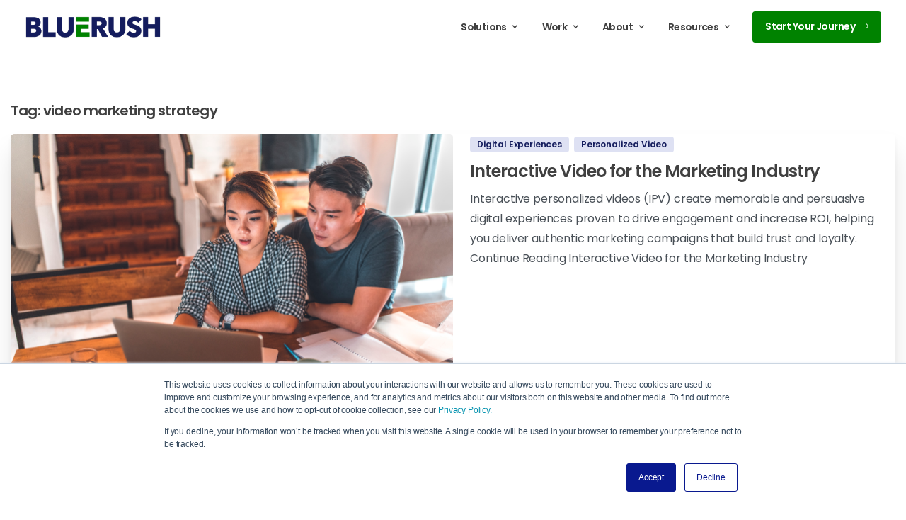

--- FILE ---
content_type: text/html; charset=UTF-8
request_url: https://www.bluerush.com/tag/video-marketing-strategy/
body_size: 18220
content:
<!doctype html>
<html dir="ltr" lang="en-CA" prefix="og: https://ogp.me/ns#">

<head>
	<meta charset="UTF-8">
	<meta name="viewport" content="width=device-width, initial-scale=1">
	<link rel="profile" href="https://gmpg.org/xfn/11">
	<link rel="pingback" href="https://www.bluerush.com/xmlrpc.php" />
		<style>img:is([sizes="auto" i], [sizes^="auto," i]) { contain-intrinsic-size: 3000px 1500px }</style>
	
		<!-- All in One SEO 4.8.4.1 - aioseo.com -->
	<meta name="robots" content="max-image-preview:large" />
	<link rel="canonical" href="https://www.bluerush.com/tag/video-marketing-strategy/" />
	<meta name="generator" content="All in One SEO (AIOSEO) 4.8.4.1" />
		<script type="application/ld+json" class="aioseo-schema">
			{"@context":"https:\/\/schema.org","@graph":[{"@type":"BreadcrumbList","@id":"https:\/\/www.bluerush.com\/tag\/video-marketing-strategy\/#breadcrumblist","itemListElement":[{"@type":"ListItem","@id":"https:\/\/www.bluerush.com#listItem","position":1,"name":"Home","item":"https:\/\/www.bluerush.com","nextItem":{"@type":"ListItem","@id":"https:\/\/www.bluerush.com\/tag\/video-marketing-strategy\/#listItem","name":"video marketing strategy"}},{"@type":"ListItem","@id":"https:\/\/www.bluerush.com\/tag\/video-marketing-strategy\/#listItem","position":2,"name":"video marketing strategy","previousItem":{"@type":"ListItem","@id":"https:\/\/www.bluerush.com#listItem","name":"Home"}}]},{"@type":"CollectionPage","@id":"https:\/\/www.bluerush.com\/tag\/video-marketing-strategy\/#collectionpage","url":"https:\/\/www.bluerush.com\/tag\/video-marketing-strategy\/","name":"video marketing strategy - BlueRush - Personalized Digital Experiences!","inLanguage":"en-CA","isPartOf":{"@id":"https:\/\/www.bluerush.com\/#website"},"breadcrumb":{"@id":"https:\/\/www.bluerush.com\/tag\/video-marketing-strategy\/#breadcrumblist"}},{"@type":"Organization","@id":"https:\/\/www.bluerush.com\/#organization","name":"BlueRush - Personalized and Interactive Digital Experiences","description":"Digital experiences that increase customer engagement","url":"https:\/\/www.bluerush.com\/"},{"@type":"WebSite","@id":"https:\/\/www.bluerush.com\/#website","url":"https:\/\/www.bluerush.com\/","name":"BlueRush - Personalized and Interactive Digital Experiences","description":"Digital experiences that increase customer engagement","inLanguage":"en-CA","publisher":{"@id":"https:\/\/www.bluerush.com\/#organization"}}]}
		</script>
		<!-- All in One SEO -->


	<!-- This site is optimized with the Yoast SEO Premium plugin v26.4 (Yoast SEO v26.8) - https://yoast.com/product/yoast-seo-premium-wordpress/ -->
	<title>video marketing strategy - BlueRush - Personalized Digital Experiences!</title>
	<meta property="og:locale" content="en_US" />
	<meta property="og:type" content="article" />
	<meta property="og:title" content="video marketing strategy Archives - BlueRush - Personalized Digital Experiences!" />
	<meta property="og:url" content="https://blog.bluerush.ca/tag/video-marketing-strategy/" />
	<meta property="og:site_name" content="BlueRush - Personalized Digital Experiences!" />
	<meta property="og:image" content="https://www.bluerush.com/wp-content/uploads/2024/09/5.png" />
	<meta property="og:image:width" content="309" />
	<meta property="og:image:height" content="80" />
	<meta property="og:image:type" content="image/png" />
	<meta name="twitter:card" content="summary_large_image" />
	<script type="application/ld+json" class="yoast-schema-graph">{"@context":"https://schema.org","@graph":[{"@type":"CollectionPage","@id":"https://blog.bluerush.ca/tag/video-marketing-strategy/","url":"https://blog.bluerush.ca/tag/video-marketing-strategy/","name":"video marketing strategy Archives - BlueRush - Personalized Digital Experiences!","isPartOf":{"@id":"https://bluerush.com/#website"},"primaryImageOfPage":{"@id":"https://blog.bluerush.ca/tag/video-marketing-strategy/#primaryimage"},"image":{"@id":"https://blog.bluerush.ca/tag/video-marketing-strategy/#primaryimage"},"thumbnailUrl":"https://www.bluerush.com/wp-content/uploads/2024/01/iStock-1037487390.jpg","inLanguage":"en-CA"},{"@type":"ImageObject","inLanguage":"en-CA","@id":"https://blog.bluerush.ca/tag/video-marketing-strategy/#primaryimage","url":"https://www.bluerush.com/wp-content/uploads/2024/01/iStock-1037487390.jpg","contentUrl":"https://www.bluerush.com/wp-content/uploads/2024/01/iStock-1037487390.jpg","width":1254,"height":836,"caption":"Serious young couple planning budget over laptop at table. Young man and woman calculating monthly expenses at home. They are in casuals."},{"@type":"WebSite","@id":"https://bluerush.com/#website","url":"https://bluerush.com/","name":"BlueRush - Personalized and Interactive Digital Experiences","description":"Digital experiences that increase customer engagement","publisher":{"@id":"https://bluerush.com/#organization"},"potentialAction":[{"@type":"SearchAction","target":{"@type":"EntryPoint","urlTemplate":"https://bluerush.com/?s={search_term_string}"},"query-input":{"@type":"PropertyValueSpecification","valueRequired":true,"valueName":"search_term_string"}}],"inLanguage":"en-CA"},{"@type":"Organization","@id":"https://bluerush.com/#organization","name":"BlueRush","url":"https://bluerush.com/","logo":{"@type":"ImageObject","inLanguage":"en-CA","@id":"https://bluerush.com/#/schema/logo/image/","url":"https://www.bluerush.com/wp-content/uploads/2023/12/BlueRush-2024-Logo-RGB-BlueGreen.svg","contentUrl":"https://www.bluerush.com/wp-content/uploads/2023/12/BlueRush-2024-Logo-RGB-BlueGreen.svg","width":1,"height":1,"caption":"BlueRush"},"image":{"@id":"https://bluerush.com/#/schema/logo/image/"},"sameAs":["https://www.facebook.com/bluerushdm/","https://www.instagram.com/br_individeo/","https://www.linkedin.com/company/bluerush/"],"description":"We transform complex products, services and information into personalized digital experiences that create an emotional connection between a brand and its customers.","email":"marketing@bluerush-wp-1.aws.bluerush.com"}]}</script>
	<!-- / Yoast SEO Premium plugin. -->


<link rel='dns-prefetch' href='//js.hs-scripts.com' />
<link rel="alternate" type="application/rss+xml" title="BlueRush - Personalized Digital Experiences! &raquo; Feed" href="https://www.bluerush.com/feed/" />
<link rel="alternate" type="application/rss+xml" title="BlueRush - Personalized Digital Experiences! &raquo; Comments Feed" href="https://www.bluerush.com/comments/feed/" />
<link rel="preconnect" href="https://fonts.gstatic.com/" crossorigin><link rel="preconnect" href="https://fonts.googleapis.com/" crossorigin><link rel="alternate" type="application/rss+xml" title="BlueRush - Personalized Digital Experiences! &raquo; video marketing strategy Tag Feed" href="https://www.bluerush.com/tag/video-marketing-strategy/feed/" />
		<!-- This site uses the Google Analytics by MonsterInsights plugin v9.11.1 - Using Analytics tracking - https://www.monsterinsights.com/ -->
							<script src="//www.googletagmanager.com/gtag/js?id=G-9S8RFGF5F3"  data-cfasync="false" data-wpfc-render="false" type="text/javascript" async></script>
			<script data-cfasync="false" data-wpfc-render="false" type="text/javascript">
				var mi_version = '9.11.1';
				var mi_track_user = true;
				var mi_no_track_reason = '';
								var MonsterInsightsDefaultLocations = {"page_location":"https:\/\/www.bluerush.com\/tag\/video-marketing-strategy\/"};
								if ( typeof MonsterInsightsPrivacyGuardFilter === 'function' ) {
					var MonsterInsightsLocations = (typeof MonsterInsightsExcludeQuery === 'object') ? MonsterInsightsPrivacyGuardFilter( MonsterInsightsExcludeQuery ) : MonsterInsightsPrivacyGuardFilter( MonsterInsightsDefaultLocations );
				} else {
					var MonsterInsightsLocations = (typeof MonsterInsightsExcludeQuery === 'object') ? MonsterInsightsExcludeQuery : MonsterInsightsDefaultLocations;
				}

								var disableStrs = [
										'ga-disable-G-9S8RFGF5F3',
									];

				/* Function to detect opted out users */
				function __gtagTrackerIsOptedOut() {
					for (var index = 0; index < disableStrs.length; index++) {
						if (document.cookie.indexOf(disableStrs[index] + '=true') > -1) {
							return true;
						}
					}

					return false;
				}

				/* Disable tracking if the opt-out cookie exists. */
				if (__gtagTrackerIsOptedOut()) {
					for (var index = 0; index < disableStrs.length; index++) {
						window[disableStrs[index]] = true;
					}
				}

				/* Opt-out function */
				function __gtagTrackerOptout() {
					for (var index = 0; index < disableStrs.length; index++) {
						document.cookie = disableStrs[index] + '=true; expires=Thu, 31 Dec 2099 23:59:59 UTC; path=/';
						window[disableStrs[index]] = true;
					}
				}

				if ('undefined' === typeof gaOptout) {
					function gaOptout() {
						__gtagTrackerOptout();
					}
				}
								window.dataLayer = window.dataLayer || [];

				window.MonsterInsightsDualTracker = {
					helpers: {},
					trackers: {},
				};
				if (mi_track_user) {
					function __gtagDataLayer() {
						dataLayer.push(arguments);
					}

					function __gtagTracker(type, name, parameters) {
						if (!parameters) {
							parameters = {};
						}

						if (parameters.send_to) {
							__gtagDataLayer.apply(null, arguments);
							return;
						}

						if (type === 'event') {
														parameters.send_to = monsterinsights_frontend.v4_id;
							var hookName = name;
							if (typeof parameters['event_category'] !== 'undefined') {
								hookName = parameters['event_category'] + ':' + name;
							}

							if (typeof MonsterInsightsDualTracker.trackers[hookName] !== 'undefined') {
								MonsterInsightsDualTracker.trackers[hookName](parameters);
							} else {
								__gtagDataLayer('event', name, parameters);
							}
							
						} else {
							__gtagDataLayer.apply(null, arguments);
						}
					}

					__gtagTracker('js', new Date());
					__gtagTracker('set', {
						'developer_id.dZGIzZG': true,
											});
					if ( MonsterInsightsLocations.page_location ) {
						__gtagTracker('set', MonsterInsightsLocations);
					}
										__gtagTracker('config', 'G-9S8RFGF5F3', {"forceSSL":"true","link_attribution":"true"} );
										window.gtag = __gtagTracker;										(function () {
						/* https://developers.google.com/analytics/devguides/collection/analyticsjs/ */
						/* ga and __gaTracker compatibility shim. */
						var noopfn = function () {
							return null;
						};
						var newtracker = function () {
							return new Tracker();
						};
						var Tracker = function () {
							return null;
						};
						var p = Tracker.prototype;
						p.get = noopfn;
						p.set = noopfn;
						p.send = function () {
							var args = Array.prototype.slice.call(arguments);
							args.unshift('send');
							__gaTracker.apply(null, args);
						};
						var __gaTracker = function () {
							var len = arguments.length;
							if (len === 0) {
								return;
							}
							var f = arguments[len - 1];
							if (typeof f !== 'object' || f === null || typeof f.hitCallback !== 'function') {
								if ('send' === arguments[0]) {
									var hitConverted, hitObject = false, action;
									if ('event' === arguments[1]) {
										if ('undefined' !== typeof arguments[3]) {
											hitObject = {
												'eventAction': arguments[3],
												'eventCategory': arguments[2],
												'eventLabel': arguments[4],
												'value': arguments[5] ? arguments[5] : 1,
											}
										}
									}
									if ('pageview' === arguments[1]) {
										if ('undefined' !== typeof arguments[2]) {
											hitObject = {
												'eventAction': 'page_view',
												'page_path': arguments[2],
											}
										}
									}
									if (typeof arguments[2] === 'object') {
										hitObject = arguments[2];
									}
									if (typeof arguments[5] === 'object') {
										Object.assign(hitObject, arguments[5]);
									}
									if ('undefined' !== typeof arguments[1].hitType) {
										hitObject = arguments[1];
										if ('pageview' === hitObject.hitType) {
											hitObject.eventAction = 'page_view';
										}
									}
									if (hitObject) {
										action = 'timing' === arguments[1].hitType ? 'timing_complete' : hitObject.eventAction;
										hitConverted = mapArgs(hitObject);
										__gtagTracker('event', action, hitConverted);
									}
								}
								return;
							}

							function mapArgs(args) {
								var arg, hit = {};
								var gaMap = {
									'eventCategory': 'event_category',
									'eventAction': 'event_action',
									'eventLabel': 'event_label',
									'eventValue': 'event_value',
									'nonInteraction': 'non_interaction',
									'timingCategory': 'event_category',
									'timingVar': 'name',
									'timingValue': 'value',
									'timingLabel': 'event_label',
									'page': 'page_path',
									'location': 'page_location',
									'title': 'page_title',
									'referrer' : 'page_referrer',
								};
								for (arg in args) {
																		if (!(!args.hasOwnProperty(arg) || !gaMap.hasOwnProperty(arg))) {
										hit[gaMap[arg]] = args[arg];
									} else {
										hit[arg] = args[arg];
									}
								}
								return hit;
							}

							try {
								f.hitCallback();
							} catch (ex) {
							}
						};
						__gaTracker.create = newtracker;
						__gaTracker.getByName = newtracker;
						__gaTracker.getAll = function () {
							return [];
						};
						__gaTracker.remove = noopfn;
						__gaTracker.loaded = true;
						window['__gaTracker'] = __gaTracker;
					})();
									} else {
										console.log("");
					(function () {
						function __gtagTracker() {
							return null;
						}

						window['__gtagTracker'] = __gtagTracker;
						window['gtag'] = __gtagTracker;
					})();
									}
			</script>
							<!-- / Google Analytics by MonsterInsights -->
		<script type="text/javascript">
/* <![CDATA[ */
window._wpemojiSettings = {"baseUrl":"https:\/\/s.w.org\/images\/core\/emoji\/15.0.3\/72x72\/","ext":".png","svgUrl":"https:\/\/s.w.org\/images\/core\/emoji\/15.0.3\/svg\/","svgExt":".svg","source":{"concatemoji":"https:\/\/www.bluerush.com\/wp-includes\/js\/wp-emoji-release.min.js?ver=6.7.4"}};
/*! This file is auto-generated */
!function(i,n){var o,s,e;function c(e){try{var t={supportTests:e,timestamp:(new Date).valueOf()};sessionStorage.setItem(o,JSON.stringify(t))}catch(e){}}function p(e,t,n){e.clearRect(0,0,e.canvas.width,e.canvas.height),e.fillText(t,0,0);var t=new Uint32Array(e.getImageData(0,0,e.canvas.width,e.canvas.height).data),r=(e.clearRect(0,0,e.canvas.width,e.canvas.height),e.fillText(n,0,0),new Uint32Array(e.getImageData(0,0,e.canvas.width,e.canvas.height).data));return t.every(function(e,t){return e===r[t]})}function u(e,t,n){switch(t){case"flag":return n(e,"\ud83c\udff3\ufe0f\u200d\u26a7\ufe0f","\ud83c\udff3\ufe0f\u200b\u26a7\ufe0f")?!1:!n(e,"\ud83c\uddfa\ud83c\uddf3","\ud83c\uddfa\u200b\ud83c\uddf3")&&!n(e,"\ud83c\udff4\udb40\udc67\udb40\udc62\udb40\udc65\udb40\udc6e\udb40\udc67\udb40\udc7f","\ud83c\udff4\u200b\udb40\udc67\u200b\udb40\udc62\u200b\udb40\udc65\u200b\udb40\udc6e\u200b\udb40\udc67\u200b\udb40\udc7f");case"emoji":return!n(e,"\ud83d\udc26\u200d\u2b1b","\ud83d\udc26\u200b\u2b1b")}return!1}function f(e,t,n){var r="undefined"!=typeof WorkerGlobalScope&&self instanceof WorkerGlobalScope?new OffscreenCanvas(300,150):i.createElement("canvas"),a=r.getContext("2d",{willReadFrequently:!0}),o=(a.textBaseline="top",a.font="600 32px Arial",{});return e.forEach(function(e){o[e]=t(a,e,n)}),o}function t(e){var t=i.createElement("script");t.src=e,t.defer=!0,i.head.appendChild(t)}"undefined"!=typeof Promise&&(o="wpEmojiSettingsSupports",s=["flag","emoji"],n.supports={everything:!0,everythingExceptFlag:!0},e=new Promise(function(e){i.addEventListener("DOMContentLoaded",e,{once:!0})}),new Promise(function(t){var n=function(){try{var e=JSON.parse(sessionStorage.getItem(o));if("object"==typeof e&&"number"==typeof e.timestamp&&(new Date).valueOf()<e.timestamp+604800&&"object"==typeof e.supportTests)return e.supportTests}catch(e){}return null}();if(!n){if("undefined"!=typeof Worker&&"undefined"!=typeof OffscreenCanvas&&"undefined"!=typeof URL&&URL.createObjectURL&&"undefined"!=typeof Blob)try{var e="postMessage("+f.toString()+"("+[JSON.stringify(s),u.toString(),p.toString()].join(",")+"));",r=new Blob([e],{type:"text/javascript"}),a=new Worker(URL.createObjectURL(r),{name:"wpTestEmojiSupports"});return void(a.onmessage=function(e){c(n=e.data),a.terminate(),t(n)})}catch(e){}c(n=f(s,u,p))}t(n)}).then(function(e){for(var t in e)n.supports[t]=e[t],n.supports.everything=n.supports.everything&&n.supports[t],"flag"!==t&&(n.supports.everythingExceptFlag=n.supports.everythingExceptFlag&&n.supports[t]);n.supports.everythingExceptFlag=n.supports.everythingExceptFlag&&!n.supports.flag,n.DOMReady=!1,n.readyCallback=function(){n.DOMReady=!0}}).then(function(){return e}).then(function(){var e;n.supports.everything||(n.readyCallback(),(e=n.source||{}).concatemoji?t(e.concatemoji):e.wpemoji&&e.twemoji&&(t(e.twemoji),t(e.wpemoji)))}))}((window,document),window._wpemojiSettings);
/* ]]> */
</script>
<style id='wp-emoji-styles-inline-css' type='text/css'>

	img.wp-smiley, img.emoji {
		display: inline !important;
		border: none !important;
		box-shadow: none !important;
		height: 1em !important;
		width: 1em !important;
		margin: 0 0.07em !important;
		vertical-align: -0.1em !important;
		background: none !important;
		padding: 0 !important;
	}
</style>
<link rel='stylesheet' id='wp-block-library-css' href='https://www.bluerush.com/wp-includes/css/dist/block-library/style.min.css?ver=6.7.4' type='text/css' media='all' />
<style id='global-styles-inline-css' type='text/css'>
:root{--wp--preset--aspect-ratio--square: 1;--wp--preset--aspect-ratio--4-3: 4/3;--wp--preset--aspect-ratio--3-4: 3/4;--wp--preset--aspect-ratio--3-2: 3/2;--wp--preset--aspect-ratio--2-3: 2/3;--wp--preset--aspect-ratio--16-9: 16/9;--wp--preset--aspect-ratio--9-16: 9/16;--wp--preset--color--black: #000000;--wp--preset--color--cyan-bluish-gray: #abb8c3;--wp--preset--color--white: #ffffff;--wp--preset--color--pale-pink: #f78da7;--wp--preset--color--vivid-red: #cf2e2e;--wp--preset--color--luminous-vivid-orange: #ff6900;--wp--preset--color--luminous-vivid-amber: #fcb900;--wp--preset--color--light-green-cyan: #7bdcb5;--wp--preset--color--vivid-green-cyan: #00d084;--wp--preset--color--pale-cyan-blue: #8ed1fc;--wp--preset--color--vivid-cyan-blue: #0693e3;--wp--preset--color--vivid-purple: #9b51e0;--wp--preset--gradient--vivid-cyan-blue-to-vivid-purple: linear-gradient(135deg,rgba(6,147,227,1) 0%,rgb(155,81,224) 100%);--wp--preset--gradient--light-green-cyan-to-vivid-green-cyan: linear-gradient(135deg,rgb(122,220,180) 0%,rgb(0,208,130) 100%);--wp--preset--gradient--luminous-vivid-amber-to-luminous-vivid-orange: linear-gradient(135deg,rgba(252,185,0,1) 0%,rgba(255,105,0,1) 100%);--wp--preset--gradient--luminous-vivid-orange-to-vivid-red: linear-gradient(135deg,rgba(255,105,0,1) 0%,rgb(207,46,46) 100%);--wp--preset--gradient--very-light-gray-to-cyan-bluish-gray: linear-gradient(135deg,rgb(238,238,238) 0%,rgb(169,184,195) 100%);--wp--preset--gradient--cool-to-warm-spectrum: linear-gradient(135deg,rgb(74,234,220) 0%,rgb(151,120,209) 20%,rgb(207,42,186) 40%,rgb(238,44,130) 60%,rgb(251,105,98) 80%,rgb(254,248,76) 100%);--wp--preset--gradient--blush-light-purple: linear-gradient(135deg,rgb(255,206,236) 0%,rgb(152,150,240) 100%);--wp--preset--gradient--blush-bordeaux: linear-gradient(135deg,rgb(254,205,165) 0%,rgb(254,45,45) 50%,rgb(107,0,62) 100%);--wp--preset--gradient--luminous-dusk: linear-gradient(135deg,rgb(255,203,112) 0%,rgb(199,81,192) 50%,rgb(65,88,208) 100%);--wp--preset--gradient--pale-ocean: linear-gradient(135deg,rgb(255,245,203) 0%,rgb(182,227,212) 50%,rgb(51,167,181) 100%);--wp--preset--gradient--electric-grass: linear-gradient(135deg,rgb(202,248,128) 0%,rgb(113,206,126) 100%);--wp--preset--gradient--midnight: linear-gradient(135deg,rgb(2,3,129) 0%,rgb(40,116,252) 100%);--wp--preset--font-size--small: 13px;--wp--preset--font-size--medium: 20px;--wp--preset--font-size--large: 36px;--wp--preset--font-size--x-large: 42px;--wp--preset--spacing--20: 0.44rem;--wp--preset--spacing--30: 0.67rem;--wp--preset--spacing--40: 1rem;--wp--preset--spacing--50: 1.5rem;--wp--preset--spacing--60: 2.25rem;--wp--preset--spacing--70: 3.38rem;--wp--preset--spacing--80: 5.06rem;--wp--preset--shadow--natural: 6px 6px 9px rgba(0, 0, 0, 0.2);--wp--preset--shadow--deep: 12px 12px 50px rgba(0, 0, 0, 0.4);--wp--preset--shadow--sharp: 6px 6px 0px rgba(0, 0, 0, 0.2);--wp--preset--shadow--outlined: 6px 6px 0px -3px rgba(255, 255, 255, 1), 6px 6px rgba(0, 0, 0, 1);--wp--preset--shadow--crisp: 6px 6px 0px rgba(0, 0, 0, 1);}:root { --wp--style--global--content-size: 650px;--wp--style--global--wide-size: 1000px; }:where(body) { margin: 0; }.wp-site-blocks > .alignleft { float: left; margin-right: 2em; }.wp-site-blocks > .alignright { float: right; margin-left: 2em; }.wp-site-blocks > .aligncenter { justify-content: center; margin-left: auto; margin-right: auto; }:where(.is-layout-flex){gap: 0.5em;}:where(.is-layout-grid){gap: 0.5em;}.is-layout-flow > .alignleft{float: left;margin-inline-start: 0;margin-inline-end: 2em;}.is-layout-flow > .alignright{float: right;margin-inline-start: 2em;margin-inline-end: 0;}.is-layout-flow > .aligncenter{margin-left: auto !important;margin-right: auto !important;}.is-layout-constrained > .alignleft{float: left;margin-inline-start: 0;margin-inline-end: 2em;}.is-layout-constrained > .alignright{float: right;margin-inline-start: 2em;margin-inline-end: 0;}.is-layout-constrained > .aligncenter{margin-left: auto !important;margin-right: auto !important;}.is-layout-constrained > :where(:not(.alignleft):not(.alignright):not(.alignfull)){max-width: var(--wp--style--global--content-size);margin-left: auto !important;margin-right: auto !important;}.is-layout-constrained > .alignwide{max-width: var(--wp--style--global--wide-size);}body .is-layout-flex{display: flex;}.is-layout-flex{flex-wrap: wrap;align-items: center;}.is-layout-flex > :is(*, div){margin: 0;}body .is-layout-grid{display: grid;}.is-layout-grid > :is(*, div){margin: 0;}body{padding-top: 0px;padding-right: 0px;padding-bottom: 0px;padding-left: 0px;}a:where(:not(.wp-element-button)){text-decoration: underline;}:root :where(.wp-element-button, .wp-block-button__link){background-color: #32373c;border-width: 0;color: #fff;font-family: inherit;font-size: inherit;line-height: inherit;padding: calc(0.667em + 2px) calc(1.333em + 2px);text-decoration: none;}.has-black-color{color: var(--wp--preset--color--black) !important;}.has-cyan-bluish-gray-color{color: var(--wp--preset--color--cyan-bluish-gray) !important;}.has-white-color{color: var(--wp--preset--color--white) !important;}.has-pale-pink-color{color: var(--wp--preset--color--pale-pink) !important;}.has-vivid-red-color{color: var(--wp--preset--color--vivid-red) !important;}.has-luminous-vivid-orange-color{color: var(--wp--preset--color--luminous-vivid-orange) !important;}.has-luminous-vivid-amber-color{color: var(--wp--preset--color--luminous-vivid-amber) !important;}.has-light-green-cyan-color{color: var(--wp--preset--color--light-green-cyan) !important;}.has-vivid-green-cyan-color{color: var(--wp--preset--color--vivid-green-cyan) !important;}.has-pale-cyan-blue-color{color: var(--wp--preset--color--pale-cyan-blue) !important;}.has-vivid-cyan-blue-color{color: var(--wp--preset--color--vivid-cyan-blue) !important;}.has-vivid-purple-color{color: var(--wp--preset--color--vivid-purple) !important;}.has-black-background-color{background-color: var(--wp--preset--color--black) !important;}.has-cyan-bluish-gray-background-color{background-color: var(--wp--preset--color--cyan-bluish-gray) !important;}.has-white-background-color{background-color: var(--wp--preset--color--white) !important;}.has-pale-pink-background-color{background-color: var(--wp--preset--color--pale-pink) !important;}.has-vivid-red-background-color{background-color: var(--wp--preset--color--vivid-red) !important;}.has-luminous-vivid-orange-background-color{background-color: var(--wp--preset--color--luminous-vivid-orange) !important;}.has-luminous-vivid-amber-background-color{background-color: var(--wp--preset--color--luminous-vivid-amber) !important;}.has-light-green-cyan-background-color{background-color: var(--wp--preset--color--light-green-cyan) !important;}.has-vivid-green-cyan-background-color{background-color: var(--wp--preset--color--vivid-green-cyan) !important;}.has-pale-cyan-blue-background-color{background-color: var(--wp--preset--color--pale-cyan-blue) !important;}.has-vivid-cyan-blue-background-color{background-color: var(--wp--preset--color--vivid-cyan-blue) !important;}.has-vivid-purple-background-color{background-color: var(--wp--preset--color--vivid-purple) !important;}.has-black-border-color{border-color: var(--wp--preset--color--black) !important;}.has-cyan-bluish-gray-border-color{border-color: var(--wp--preset--color--cyan-bluish-gray) !important;}.has-white-border-color{border-color: var(--wp--preset--color--white) !important;}.has-pale-pink-border-color{border-color: var(--wp--preset--color--pale-pink) !important;}.has-vivid-red-border-color{border-color: var(--wp--preset--color--vivid-red) !important;}.has-luminous-vivid-orange-border-color{border-color: var(--wp--preset--color--luminous-vivid-orange) !important;}.has-luminous-vivid-amber-border-color{border-color: var(--wp--preset--color--luminous-vivid-amber) !important;}.has-light-green-cyan-border-color{border-color: var(--wp--preset--color--light-green-cyan) !important;}.has-vivid-green-cyan-border-color{border-color: var(--wp--preset--color--vivid-green-cyan) !important;}.has-pale-cyan-blue-border-color{border-color: var(--wp--preset--color--pale-cyan-blue) !important;}.has-vivid-cyan-blue-border-color{border-color: var(--wp--preset--color--vivid-cyan-blue) !important;}.has-vivid-purple-border-color{border-color: var(--wp--preset--color--vivid-purple) !important;}.has-vivid-cyan-blue-to-vivid-purple-gradient-background{background: var(--wp--preset--gradient--vivid-cyan-blue-to-vivid-purple) !important;}.has-light-green-cyan-to-vivid-green-cyan-gradient-background{background: var(--wp--preset--gradient--light-green-cyan-to-vivid-green-cyan) !important;}.has-luminous-vivid-amber-to-luminous-vivid-orange-gradient-background{background: var(--wp--preset--gradient--luminous-vivid-amber-to-luminous-vivid-orange) !important;}.has-luminous-vivid-orange-to-vivid-red-gradient-background{background: var(--wp--preset--gradient--luminous-vivid-orange-to-vivid-red) !important;}.has-very-light-gray-to-cyan-bluish-gray-gradient-background{background: var(--wp--preset--gradient--very-light-gray-to-cyan-bluish-gray) !important;}.has-cool-to-warm-spectrum-gradient-background{background: var(--wp--preset--gradient--cool-to-warm-spectrum) !important;}.has-blush-light-purple-gradient-background{background: var(--wp--preset--gradient--blush-light-purple) !important;}.has-blush-bordeaux-gradient-background{background: var(--wp--preset--gradient--blush-bordeaux) !important;}.has-luminous-dusk-gradient-background{background: var(--wp--preset--gradient--luminous-dusk) !important;}.has-pale-ocean-gradient-background{background: var(--wp--preset--gradient--pale-ocean) !important;}.has-electric-grass-gradient-background{background: var(--wp--preset--gradient--electric-grass) !important;}.has-midnight-gradient-background{background: var(--wp--preset--gradient--midnight) !important;}.has-small-font-size{font-size: var(--wp--preset--font-size--small) !important;}.has-medium-font-size{font-size: var(--wp--preset--font-size--medium) !important;}.has-large-font-size{font-size: var(--wp--preset--font-size--large) !important;}.has-x-large-font-size{font-size: var(--wp--preset--font-size--x-large) !important;}
:where(.wp-block-post-template.is-layout-flex){gap: 1.25em;}:where(.wp-block-post-template.is-layout-grid){gap: 1.25em;}
:where(.wp-block-columns.is-layout-flex){gap: 2em;}:where(.wp-block-columns.is-layout-grid){gap: 2em;}
:root :where(.wp-block-pullquote){font-size: 1.5em;line-height: 1.6;}
</style>
<link rel='stylesheet' id='wpa-style-css' href='https://www.bluerush.com/wp-content/plugins/wp-accessibility/css/wpa-style.css?ver=2.0.1' type='text/css' media='all' />
<style id='wpa-style-inline-css' type='text/css'>

		:focus { outline: 2px solid #09198f!important; outline-offset: 2px !important; }
		:root { --admin-bar-top : 7px; }
</style>
<style id='pix-intro-handle-inline-css' type='text/css'>

	 body:not(.render) .pix-overlay-item {
		 opacity: 0 !important;
	 }
	 body:not(.pix-loaded) .pix-wpml-header-btn {
		 opacity: 0;
	 }
		 html:not(.render) {
			 background: #ffffff  !important;
		 }
 		 .pix-page-loading-bg:after {
 			 content: " ";
 			 position: fixed;
 			 top: 0;
 			 left: 0;
 			 width: 100vw;
 			 height: 100vh;
 			 display: block;
 			 background: #ffffff !important;
 			 pointer-events: none;
			 transform-style: flat;
 			 transform: scaleX(1);
 			 transition: transform .3s cubic-bezier(.27,.76,.38,.87);
 			 transform-origin: right center;
 			 z-index: 99999999999999999999;
 		 }
 		 body.render .pix-page-loading-bg:after {
 			 transform: scaleX(0);
 			 transform-origin: left center;
 		 }.vc_custom_1698267238991{margin-top: 35px !important;}.vc_custom_1748974575728{padding-top: 20px !important;}.vc_custom_1698266041523{padding-top: 10px !important;padding-bottom: 10px !important;}.vc_custom_1707160627429{padding-top: 5px !important;padding-bottom: 5px !important;}.vc_custom_1707160791564{padding-top: 5px !important;padding-bottom: 5px !important;}.vc_custom_1716497602838{padding-top: 5px !important;padding-bottom: 5px !important;}.vc_custom_1589665588071{padding-top: 10px !important;padding-bottom: 10px !important;}.vc_custom_1716497620650{padding-top: 5px !important;padding-bottom: 5px !important;}.vc_custom_1716497629161{padding-top: 5px !important;padding-bottom: 5px !important;}
</style>
<link rel='stylesheet' id='pixfort-bootstrap-css' href='https://www.bluerush.com/wp-content/themes/essentials/inc/scss/bootstrap.min.css?ver=3.1.6' type='text/css' media='all' />
<style id='akismet-widget-style-inline-css' type='text/css'>

			.a-stats {
				--akismet-color-mid-green: #357b49;
				--akismet-color-white: #fff;
				--akismet-color-light-grey: #f6f7f7;

				max-width: 350px;
				width: auto;
			}

			.a-stats * {
				all: unset;
				box-sizing: border-box;
			}

			.a-stats strong {
				font-weight: 600;
			}

			.a-stats a.a-stats__link,
			.a-stats a.a-stats__link:visited,
			.a-stats a.a-stats__link:active {
				background: var(--akismet-color-mid-green);
				border: none;
				box-shadow: none;
				border-radius: 8px;
				color: var(--akismet-color-white);
				cursor: pointer;
				display: block;
				font-family: -apple-system, BlinkMacSystemFont, 'Segoe UI', 'Roboto', 'Oxygen-Sans', 'Ubuntu', 'Cantarell', 'Helvetica Neue', sans-serif;
				font-weight: 500;
				padding: 12px;
				text-align: center;
				text-decoration: none;
				transition: all 0.2s ease;
			}

			/* Extra specificity to deal with TwentyTwentyOne focus style */
			.widget .a-stats a.a-stats__link:focus {
				background: var(--akismet-color-mid-green);
				color: var(--akismet-color-white);
				text-decoration: none;
			}

			.a-stats a.a-stats__link:hover {
				filter: brightness(110%);
				box-shadow: 0 4px 12px rgba(0, 0, 0, 0.06), 0 0 2px rgba(0, 0, 0, 0.16);
			}

			.a-stats .count {
				color: var(--akismet-color-white);
				display: block;
				font-size: 1.5em;
				line-height: 1.4;
				padding: 0 13px;
				white-space: nowrap;
			}
		
</style>
<link rel='stylesheet' id='js_composer_front-css' href='https://www.bluerush.com/wp-content/plugins/js_composer/assets/css/js_composer.min.css?ver=7.9' type='text/css' media='all' />
<link rel='stylesheet' id='pix-flickity-style-css' href='https://www.bluerush.com/wp-content/themes/essentials/css/build/flickity.min.css?ver=3.1.6' type='text/css' media='all' />
<link rel='stylesheet' id='essentials-pixicon-font-css' href='https://www.bluerush.com/wp-content/themes/essentials/css/build/pixicon-main/style.min.css?ver=3.1.6' type='text/css' media='all' />
<link rel='stylesheet' id='essentials-select-css-css' href='https://www.bluerush.com/wp-content/themes/essentials/css/build/bootstrap-select.min.css?ver=3.1.6' type='text/css' media='all' />
<link rel='stylesheet' id='pix-essentials-style-2-css' href='https://www.bluerush.com/wp-content/uploads/wp-scss-cache/pix-essentials-style-2.css?ver=1721162475' type='text/css' media='all' />
<script type="text/javascript" src="https://www.bluerush.com/wp-content/plugins/google-analytics-for-wordpress/assets/js/frontend-gtag.min.js?ver=9.11.1" id="monsterinsights-frontend-script-js" async="async" data-wp-strategy="async"></script>
<script data-cfasync="false" data-wpfc-render="false" type="text/javascript" id='monsterinsights-frontend-script-js-extra'>/* <![CDATA[ */
var monsterinsights_frontend = {"js_events_tracking":"true","download_extensions":"doc,pdf,ppt,zip,xls,docx,pptx,xlsx","inbound_paths":"[{\"path\":\"\\\/go\\\/\",\"label\":\"affiliate\"},{\"path\":\"\\\/recommend\\\/\",\"label\":\"affiliate\"}]","home_url":"https:\/\/www.bluerush.com","hash_tracking":"false","v4_id":"G-9S8RFGF5F3"};/* ]]> */
</script>
<script type="text/javascript" src="https://www.bluerush.com/wp-includes/js/jquery/jquery.min.js?ver=3.7.1" id="jquery-core-js"></script>
<script type="text/javascript" src="https://www.bluerush.com/wp-includes/js/jquery/jquery-migrate.min.js?ver=3.4.1" id="jquery-migrate-js"></script>
<script type="text/javascript" src="https://www.bluerush.com/wp-content/plugins/wp-accessibility/js/fingerprint.min.js?ver=2.0.1" id="wpa-fingerprintjs-js"></script>
<script></script><link rel="https://api.w.org/" href="https://www.bluerush.com/wp-json/" /><link rel="alternate" title="JSON" type="application/json" href="https://www.bluerush.com/wp-json/wp/v2/tags/62" />			<!-- DO NOT COPY THIS SNIPPET! Start of Page Analytics Tracking for HubSpot WordPress plugin v11.3.37-->
			<script class="hsq-set-content-id" data-content-id="listing-page">
				var _hsq = _hsq || [];
				_hsq.push(["setContentType", "listing-page"]);
			</script>
			<!-- DO NOT COPY THIS SNIPPET! End of Page Analytics Tracking for HubSpot WordPress plugin -->
			<meta name="generator" content="Powered by WPBakery Page Builder - drag and drop page builder for WordPress."/>
<meta name="redi-version" content="1.2.7" /><link rel="icon" href="https://www.bluerush.com/wp-content/uploads/2024/05/cropped-Heading-2-32x32.png" sizes="32x32" />
<link rel="icon" href="https://www.bluerush.com/wp-content/uploads/2024/05/cropped-Heading-2-192x192.png" sizes="192x192" />
<link rel="apple-touch-icon" href="https://www.bluerush.com/wp-content/uploads/2024/05/cropped-Heading-2-180x180.png" />
<meta name="msapplication-TileImage" content="https://www.bluerush.com/wp-content/uploads/2024/05/cropped-Heading-2-270x270.png" />
		<style type="text/css" id="wp-custom-css">
			.pix-post-tags { display: none !important; }
.pix-post-meta-inner .pix-post-meta-date,
.pix-post-meta-inner .pix-post-entry-date {
    display: none !important;
}.pix-post-meta-inner .pix-post-meta-badges {
    display: none !important;
}
		</style>
		<noscript><style> .wpb_animate_when_almost_visible { opacity: 1; }</style></noscript></head>

<body data-rsssl=1 class="archive tag tag-video-marketing-strategy tag-62 wpa-excerpt hfeed  pix-is-sticky-footer   site-render-default wpb-js-composer js-comp-ver-7.9 vc_responsive" style="">
		<div class="pix-page-loading-bg"></div>
	            <div class="pix-loading-circ-path"></div>
        	<div id="page" class="site">
		 <div class="pix-topbar position-relative pix-header-desktop pix-topbar-normal  bg-gray-1  text-white sticky-top2 p-sticky" style="z-index:999998;" >
     <div class="container-xl">
         <div class="row d-flex align-items-center align-items-stretch">
                          <div class="col-12 col-lg-6 column  text-left justify-content-start py-md-0 d-flex align-items-center">
 				             </div>

                                       <div class="col-12 col-lg-6 column text-right justify-content-end  py-md-0 d-flex align-items-center justify-content-end">
 				             </div>

         </div>
              </div>
      </div>
            <div class="pix-header-scroll-placeholder"></div>
                <header id="masthead" class="pix-header pix-is-sticky-header  pix-header-desktop d-block pix-header-normal pix-scroll-shadow  header-scroll pix-header-container-area bg-white" data-text="pix-main-header-custom" data-text-scroll="heading-default" data-bg-class="bg-white" data-scroll-class="bg-white " data-scroll-color="">
            <div class="container-xl">
                <nav class="navbar pix-main-menu navbar-hover-drop navbar-expand-lg navbar-light text-left justify-content-start">
                        <div class="slide-in-container d-flex align-items-center">
        <div class="d-inline-block animate-in slide-in-container" data-anim-type="slide-in-up" style="">
                                    <a class="navbar-brand" href="https://www.bluerush.com/" target="" rel="home">
                            <img class="pix-logo" height="50" width="" src="https://www.bluerush.com/wp-content/uploads/2024/09/5.png" alt="BlueRush Logo" style="height:50px;width:auto;" >
                                                            <img class="pix-logo-scroll" src="https://www.bluerush.com/wp-content/uploads/2024/09/5.png" alt="BlueRush &#8211; Personalized Digital Experiences!" style="height:50px;width:auto;">
                                                        </a>
                                </div>
    </div>
            <span class="mx-2"></span>
        <div id="navbarNav-760358" class="collapse navbar-collapse align-self-stretch pix-nav-dropdown-angle pix-primary-scroll-nav-line pix-secondary-nav-line pix-nav-active-line justify-content-end "><ul id="menu-main-menu" class="navbar-nav nav-style-megamenu align-self-stretch align-items-center "><li itemscope="itemscope" itemtype="https://www.schema.org/SiteNavigationElement" id="menu-item-999" class="pix-right-float-badges menu-item menu-item-type-custom menu-item-object-custom menu-item-has-children dropdown menu-item-999 nav-item dropdown d-lg-flex nav-item-display align-self-stretch overflow-visible align-items-center"><a title="Solutions" class=" font-weight-bold secondary-font pix-nav-link text-custom dropdown-toggle nav-link animate-in" target="_self" href="#" data-toggle="dropdown" aria-haspopup="true" aria-expanded="false" data-anim-type="fade-in" id="menu-item-dropdown-999"><span class="pix-dropdown-title text-sm pix-right-float-badges pix-header-text">Solutions</span></a>
<div class="dropdown-menu"  aria-labelledby="menu-item-dropdown-999" role="navigation">
<div class="submenu-box pix-default-menu bg-body-default"><div class="container">	<div itemscope="itemscope" itemtype="https://www.schema.org/SiteNavigationElement" id="menu-item-266235" class="menu-item menu-item-type-post_type menu-item-object-page menu-item-266235 nav-item dropdown d-lg-flex nav-item-display align-self-stretch overflow-visible align-items-center w-100"><a title="Personalized Video" class=" font-weight-bold secondary-font pix-nav-link  dropdown-item" target="_self" href="https://www.bluerush.com/individeo/"><span class="pix-dropdown-title  text-body-default  font-weight-bold">Personalized Video</span></a></div>
	<div itemscope="itemscope" itemtype="https://www.schema.org/SiteNavigationElement" id="menu-item-264329" class="menu-item menu-item-type-post_type menu-item-object-page menu-item-264329 nav-item dropdown d-lg-flex nav-item-display align-self-stretch overflow-visible align-items-center w-100"><a title="Digital Experiences" class=" font-weight-bold secondary-font pix-nav-link  dropdown-item" target="_self" href="https://www.bluerush.com/digital-experiences/"><span class="pix-dropdown-title  text-body-default  font-weight-bold">Digital Experiences</span></a></div>
	<div itemscope="itemscope" itemtype="https://www.schema.org/SiteNavigationElement" id="menu-item-268764" class="menu-item menu-item-type-post_type menu-item-object-page menu-item-268764 nav-item dropdown d-lg-flex nav-item-display align-self-stretch overflow-visible align-items-center w-100"><a title="Generative Engine Optimization" class=" font-weight-bold secondary-font pix-nav-link  dropdown-item" target="_self" href="https://www.bluerush.com/generative-engine-optimization-services/"><span class="pix-dropdown-title  text-body-default  font-weight-bold">Generative Engine Optimization</span></a></div>
</div>
</div>
</div>
</li>
<li itemscope="itemscope" itemtype="https://www.schema.org/SiteNavigationElement" id="menu-item-265860" class="menu-item menu-item-type-custom menu-item-object-custom menu-item-has-children dropdown menu-item-265860 nav-item dropdown d-lg-flex nav-item-display align-self-stretch overflow-visible align-items-center"><a title="Work" class=" font-weight-bold secondary-font pix-nav-link text-custom dropdown-toggle nav-link animate-in" target="_self" href="#" data-toggle="dropdown" aria-haspopup="true" aria-expanded="false" data-anim-type="fade-in" id="menu-item-dropdown-265860"><span class="pix-dropdown-title text-sm  pix-header-text">Work</span></a>
<div class="dropdown-menu"  aria-labelledby="menu-item-dropdown-265860" role="navigation">
<div class="submenu-box pix-default-menu bg-body-default"><div class="container">	<div itemscope="itemscope" itemtype="https://www.schema.org/SiteNavigationElement" id="menu-item-265861" class="menu-item menu-item-type-custom menu-item-object-custom menu-item-265861 nav-item dropdown d-lg-flex nav-item-display align-self-stretch overflow-visible align-items-center w-100"><a title="Client Projects" class=" font-weight-bold secondary-font pix-nav-link  dropdown-item" target="_self" href="https://www.bluerush.com/customers/"><span class="pix-dropdown-title  text-body-default  font-weight-bold">Client Projects</span></a></div>
</div>
</div>
</div>
</li>
<li itemscope="itemscope" itemtype="https://www.schema.org/SiteNavigationElement" id="menu-item-260027" class="pix-right-float-badges menu-item menu-item-type-custom menu-item-object-custom menu-item-has-children dropdown menu-item-260027 nav-item dropdown d-lg-flex nav-item-display align-self-stretch overflow-visible align-items-center"><a title="About" class=" font-weight-bold secondary-font pix-nav-link text-custom dropdown-toggle nav-link animate-in" target="_self" href="#" data-toggle="dropdown" aria-haspopup="true" aria-expanded="false" data-anim-type="fade-in" id="menu-item-dropdown-260027"><span class="pix-dropdown-title text-sm pix-right-float-badges pix-header-text">About</span></a>
<div class="dropdown-menu"  aria-labelledby="menu-item-dropdown-260027" role="navigation">
<div class="submenu-box pix-default-menu bg-body-default"><div class="container">	<div itemscope="itemscope" itemtype="https://www.schema.org/SiteNavigationElement" id="menu-item-260028" class="menu-item menu-item-type-post_type menu-item-object-page menu-item-260028 nav-item dropdown d-lg-flex nav-item-display align-self-stretch overflow-visible align-items-center w-100"><a title="Our Company" class=" font-weight-bold secondary-font pix-nav-link  dropdown-item" target="_self" href="https://www.bluerush.com/about-us/"><span class="pix-dropdown-title  text-body-default  font-weight-bold">Our Company</span></a></div>
	<div itemscope="itemscope" itemtype="https://www.schema.org/SiteNavigationElement" id="menu-item-266330" class="menu-item menu-item-type-post_type menu-item-object-page menu-item-266330 nav-item dropdown d-lg-flex nav-item-display align-self-stretch overflow-visible align-items-center w-100"><a title="Contact Us" class=" font-weight-bold secondary-font pix-nav-link  dropdown-item" target="_self" href="https://www.bluerush.com/contact-us/"><span class="pix-dropdown-title  text-body-default  font-weight-bold">Contact Us</span></a></div>
</div>
</div>
</div>
</li>
<li itemscope="itemscope" itemtype="https://www.schema.org/SiteNavigationElement" id="menu-item-264205" class="pix-right-float-badges menu-item menu-item-type-custom menu-item-object-custom menu-item-has-children dropdown menu-item-264205 nav-item dropdown d-lg-flex nav-item-display align-self-stretch overflow-visible align-items-center"><a title="Resources" class=" font-weight-bold secondary-font pix-nav-link text-custom dropdown-toggle nav-link animate-in" target="_self" href="#" data-toggle="dropdown" aria-haspopup="true" aria-expanded="false" data-anim-type="fade-in" id="menu-item-dropdown-264205"><span class="pix-dropdown-title text-sm pix-right-float-badges pix-header-text">Resources</span></a>
<div class="dropdown-menu"  aria-labelledby="menu-item-dropdown-264205" role="navigation">
<div class="submenu-box pix-default-menu bg-body-default"><div class="container">	<div itemscope="itemscope" itemtype="https://www.schema.org/SiteNavigationElement" id="menu-item-264206" class="menu-item menu-item-type-post_type menu-item-object-page menu-item-264206 nav-item dropdown d-lg-flex nav-item-display align-self-stretch overflow-visible align-items-center w-100"><a title="Blog" class=" font-weight-bold secondary-font pix-nav-link  dropdown-item" target="_self" href="https://www.bluerush.com/blog/"><span class="pix-dropdown-title  text-body-default  font-weight-bold">Blog</span></a></div>
	<div itemscope="itemscope" itemtype="https://www.schema.org/SiteNavigationElement" id="menu-item-263676" class="menu-item menu-item-type-custom menu-item-object-custom menu-item-263676 nav-item dropdown d-lg-flex nav-item-display align-self-stretch overflow-visible align-items-center w-100"><a title="IndiVideo Academy" class=" font-weight-bold secondary-font pix-nav-link  dropdown-item" target="_self" href="https://support.bluerush.com/academy"><span class="pix-dropdown-title  text-body-default  font-weight-bold">IndiVideo Academy</span></a></div>
	<div itemscope="itemscope" itemtype="https://www.schema.org/SiteNavigationElement" id="menu-item-260586" class="menu-item menu-item-type-custom menu-item-object-custom menu-item-260586 nav-item dropdown d-lg-flex nav-item-display align-self-stretch overflow-visible align-items-center w-100"><a title="IndiVideo Login" class=" font-weight-bold secondary-font pix-nav-link  dropdown-item" target="_self" href="https://auth.individeo.com/#/login"><span class="pix-dropdown-title  text-body-default  font-weight-bold">IndiVideo Login</span></a></div>
</div>
</div>
</div>
</li>
</ul></div>        <span class="mx-2"></span>
                <div class="d-inline-flex align-items-center d-inline-block2 text-sm mb-0">
            <a data-anim-type="fade-in" class="btn btn-secondary animate-in text-white pix-popup-link font-weight-bold secondary-font d-flex2 align-items-center mr-0" href="https://meetings.hubspot.com/amandeep-dosanjh/30-minute-meeting" target=&quot;_blank&quot; style="" data-popup-id="268772" data-popup-link="https://www.bluerush.com/wp-admin/admin-ajax.php?action=pix_popup_content&amp;id=268772&amp;nonce=0917550ef3" >
                            <span>Start Your Journey</span>
                                <i class="pixicon-arrow-right2 ml-2"></i>
                        </a>
        </div>
                        </nav>
                
            </div>
                    </header><div class="pix-mobile-header-sticky w-100"></div>    <header id="mobile_head" class="pix-header is-smart-sticky pix-header-mobile d-inline-block pix-header-normal pix-scroll-shadow sticky-top header-scroll2 bg-white" style="">
         <div class="container">
                          <nav class="navbar navbar-hover-drop navbar-expand-lg2 navbar-light d-inline-block2 ">
    				    <div class="slide-in-container d-flex align-items-center">
        <div class="d-inline-block animate-in slide-in-container" data-anim-type="slide-in-up" style="">
                                <a class="navbar-brand" href="https://www.bluerush.com" target="_blank" rel="home">
                        <img class="pix-logo" src="https://www.bluerush.com/wp-content/uploads/2024/09/5.png" alt="BlueRush Logo" height="30" width="" style="height:30px;width:auto;">
                                                        <img class="pix-logo-scroll" src="https://www.bluerush.com/wp-content/uploads/2024/09/5.png" alt="BlueRush &#8211; Personalized Digital Experiences!" style="height:30px;width:auto;">
                                                    </a>
                            </div>
    </div>
            <span class="mx-2"></span>
                    <button class="navbar-toggler hamburger--spin hamburger small-menu-toggle" type="button" data-toggle="collapse" data-target="#navbarNav-154837" aria-controls="navbarNav-154837" aria-expanded="false" aria-label="Toggle navigation">
                <span class="hamburger-box">

                    <span class="hamburger-inner bg-dark-opacity-4">
                        <span class="hamburger-inner-before bg-dark-opacity-4"></span>
                        <span class="hamburger-inner-after bg-dark-opacity-4"></span>
                    </span>

                </span>
            </button>
            <div id="navbarNav-154837" class="collapse navbar-collapse align-self-stretch   "><ul id="menu-main-menu-1" class="navbar-nav nav-style-megamenu align-self-stretch align-items-center "><li itemscope="itemscope" itemtype="https://www.schema.org/SiteNavigationElement" class="pix-right-float-badges menu-item menu-item-type-custom menu-item-object-custom menu-item-has-children dropdown menu-item-999 nav-item dropdown d-lg-flex nav-item-display align-self-stretch overflow-visible align-items-center"><a title="Solutions" class=" font-weight-bold secondary-font pix-nav-link text-dark-opacity-4 dropdown-toggle nav-link animate-in" target="_self" href="#" data-toggle="dropdown" aria-haspopup="true" aria-expanded="false" data-anim-type="fade-in" id="m-menu-item-dropdown-999"><span class="pix-dropdown-title text-sm pix-right-float-badges pix-header-text">Solutions</span></a>
<div class="dropdown-menu"  aria-labelledby="m-menu-item-dropdown-999" role="navigation">
<div class="submenu-box pix-default-menu bg-white"><div class="container">	<div itemscope="itemscope" itemtype="https://www.schema.org/SiteNavigationElement" class="menu-item menu-item-type-post_type menu-item-object-page menu-item-266235 nav-item dropdown d-lg-flex nav-item-display align-self-stretch overflow-visible align-items-center w-100"><a title="Personalized Video" class=" font-weight-bold secondary-font pix-nav-link  dropdown-item" target="_self" href="https://www.bluerush.com/individeo/"><span class="pix-dropdown-title  text-body-default  font-weight-bold">Personalized Video</span></a></div>
	<div itemscope="itemscope" itemtype="https://www.schema.org/SiteNavigationElement" class="menu-item menu-item-type-post_type menu-item-object-page menu-item-264329 nav-item dropdown d-lg-flex nav-item-display align-self-stretch overflow-visible align-items-center w-100"><a title="Digital Experiences" class=" font-weight-bold secondary-font pix-nav-link  dropdown-item" target="_self" href="https://www.bluerush.com/digital-experiences/"><span class="pix-dropdown-title  text-body-default  font-weight-bold">Digital Experiences</span></a></div>
	<div itemscope="itemscope" itemtype="https://www.schema.org/SiteNavigationElement" class="menu-item menu-item-type-post_type menu-item-object-page menu-item-268764 nav-item dropdown d-lg-flex nav-item-display align-self-stretch overflow-visible align-items-center w-100"><a title="Generative Engine Optimization" class=" font-weight-bold secondary-font pix-nav-link  dropdown-item" target="_self" href="https://www.bluerush.com/generative-engine-optimization-services/"><span class="pix-dropdown-title  text-body-default  font-weight-bold">Generative Engine Optimization</span></a></div>
</div>
</div>
</div>
</li>
<li itemscope="itemscope" itemtype="https://www.schema.org/SiteNavigationElement" class="menu-item menu-item-type-custom menu-item-object-custom menu-item-has-children dropdown menu-item-265860 nav-item dropdown d-lg-flex nav-item-display align-self-stretch overflow-visible align-items-center"><a title="Work" class=" font-weight-bold secondary-font pix-nav-link text-dark-opacity-4 dropdown-toggle nav-link animate-in" target="_self" href="#" data-toggle="dropdown" aria-haspopup="true" aria-expanded="false" data-anim-type="fade-in" id="m-menu-item-dropdown-265860"><span class="pix-dropdown-title text-sm  pix-header-text">Work</span></a>
<div class="dropdown-menu"  aria-labelledby="m-menu-item-dropdown-265860" role="navigation">
<div class="submenu-box pix-default-menu bg-white"><div class="container">	<div itemscope="itemscope" itemtype="https://www.schema.org/SiteNavigationElement" class="menu-item menu-item-type-custom menu-item-object-custom menu-item-265861 nav-item dropdown d-lg-flex nav-item-display align-self-stretch overflow-visible align-items-center w-100"><a title="Client Projects" class=" font-weight-bold secondary-font pix-nav-link  dropdown-item" target="_self" href="https://www.bluerush.com/customers/"><span class="pix-dropdown-title  text-body-default  font-weight-bold">Client Projects</span></a></div>
</div>
</div>
</div>
</li>
<li itemscope="itemscope" itemtype="https://www.schema.org/SiteNavigationElement" class="pix-right-float-badges menu-item menu-item-type-custom menu-item-object-custom menu-item-has-children dropdown menu-item-260027 nav-item dropdown d-lg-flex nav-item-display align-self-stretch overflow-visible align-items-center"><a title="About" class=" font-weight-bold secondary-font pix-nav-link text-dark-opacity-4 dropdown-toggle nav-link animate-in" target="_self" href="#" data-toggle="dropdown" aria-haspopup="true" aria-expanded="false" data-anim-type="fade-in" id="m-menu-item-dropdown-260027"><span class="pix-dropdown-title text-sm pix-right-float-badges pix-header-text">About</span></a>
<div class="dropdown-menu"  aria-labelledby="m-menu-item-dropdown-260027" role="navigation">
<div class="submenu-box pix-default-menu bg-white"><div class="container">	<div itemscope="itemscope" itemtype="https://www.schema.org/SiteNavigationElement" class="menu-item menu-item-type-post_type menu-item-object-page menu-item-260028 nav-item dropdown d-lg-flex nav-item-display align-self-stretch overflow-visible align-items-center w-100"><a title="Our Company" class=" font-weight-bold secondary-font pix-nav-link  dropdown-item" target="_self" href="https://www.bluerush.com/about-us/"><span class="pix-dropdown-title  text-body-default  font-weight-bold">Our Company</span></a></div>
	<div itemscope="itemscope" itemtype="https://www.schema.org/SiteNavigationElement" class="menu-item menu-item-type-post_type menu-item-object-page menu-item-266330 nav-item dropdown d-lg-flex nav-item-display align-self-stretch overflow-visible align-items-center w-100"><a title="Contact Us" class=" font-weight-bold secondary-font pix-nav-link  dropdown-item" target="_self" href="https://www.bluerush.com/contact-us/"><span class="pix-dropdown-title  text-body-default  font-weight-bold">Contact Us</span></a></div>
</div>
</div>
</div>
</li>
<li itemscope="itemscope" itemtype="https://www.schema.org/SiteNavigationElement" class="pix-right-float-badges menu-item menu-item-type-custom menu-item-object-custom menu-item-has-children dropdown menu-item-264205 nav-item dropdown d-lg-flex nav-item-display align-self-stretch overflow-visible align-items-center"><a title="Resources" class=" font-weight-bold secondary-font pix-nav-link text-dark-opacity-4 dropdown-toggle nav-link animate-in" target="_self" href="#" data-toggle="dropdown" aria-haspopup="true" aria-expanded="false" data-anim-type="fade-in" id="m-menu-item-dropdown-264205"><span class="pix-dropdown-title text-sm pix-right-float-badges pix-header-text">Resources</span></a>
<div class="dropdown-menu"  aria-labelledby="m-menu-item-dropdown-264205" role="navigation">
<div class="submenu-box pix-default-menu bg-white"><div class="container">	<div itemscope="itemscope" itemtype="https://www.schema.org/SiteNavigationElement" class="menu-item menu-item-type-post_type menu-item-object-page menu-item-264206 nav-item dropdown d-lg-flex nav-item-display align-self-stretch overflow-visible align-items-center w-100"><a title="Blog" class=" font-weight-bold secondary-font pix-nav-link  dropdown-item" target="_self" href="https://www.bluerush.com/blog/"><span class="pix-dropdown-title  text-body-default  font-weight-bold">Blog</span></a></div>
	<div itemscope="itemscope" itemtype="https://www.schema.org/SiteNavigationElement" class="menu-item menu-item-type-custom menu-item-object-custom menu-item-263676 nav-item dropdown d-lg-flex nav-item-display align-self-stretch overflow-visible align-items-center w-100"><a title="IndiVideo Academy" class=" font-weight-bold secondary-font pix-nav-link  dropdown-item" target="_self" href="https://support.bluerush.com/academy"><span class="pix-dropdown-title  text-body-default  font-weight-bold">IndiVideo Academy</span></a></div>
	<div itemscope="itemscope" itemtype="https://www.schema.org/SiteNavigationElement" class="menu-item menu-item-type-custom menu-item-object-custom menu-item-260586 nav-item dropdown d-lg-flex nav-item-display align-self-stretch overflow-visible align-items-center w-100"><a title="IndiVideo Login" class=" font-weight-bold secondary-font pix-nav-link  dropdown-item" target="_self" href="https://auth.individeo.com/#/login"><span class="pix-dropdown-title  text-body-default  font-weight-bold">IndiVideo Login</span></a></div>
</div>
</div>
</div>
</li>
</ul></div>        <div class="d-inline-flex pix-px-5 align-self-stretch position-relative mx-2">
            <div class="bg-body-default pix-header-divider   " data-color="body-default" data-scroll-color=""></div>
                    </div>
                <div class="d-inline-flex align-items-center d-inline-block2 text-sm mb-0">
            <a data-anim-type="disabled" class="btn btn-secondary text-white btn-sm pix-py-10 font-weight-bold secondary-font d-flex2 align-items-center mr-0" href="https://www.bluerush.com/contact-us/"  style="" data-popup-id="" data-popup-link="" >
                            <span>Start Your Journey</span>
                        </a>
        </div>
                     </nav>
                                   </div>
              </header>
    <div id="content" class="site-content template-blog-full-width bg-white pt-5" style="">
    <div class="container-fluid">
        <div class="row">
                            <div class="pix-main-intro-placeholder"></div>
                            <div class="col-12 pix-my-20">
                    <h5 class="page-title text-heading-default font-weight-bold">Tag: <span>video marketing strategy</span></h5>                </div>
                        <div class="col-12 pix-mb-20">
                <div id="primary" class="content-area">
                    <main id="main" class="site-main">
                        <article id="post-244178" class="h-100 align-self-stretch post-244178 post type-post status-publish format-standard has-post-thumbnail hentry category-digital-experiences category-personalized-video tag-marketing-agencies tag-personalized-marketing tag-video-content tag-video-marketing tag-video-marketing-strategy pix-pb-60 d-block position-relative animate-in" data-anim-type="fade-in-up" data-anim-delay="300"><div class="d-inline-block position-relative w-100"><div class="card pix-post-meta-element pix-post-meta-left-img bg-transparent rounded-xl shadow-lg shadow-hover-lg fly-sm overflow-hidden row no-gutters flex-column flex-md-row flex-md-row-reverse2"><div class="flex-column col-md-6"><div class="card rounded-xl pix-hover-item overflow-hidden  text-white2 h-100"><img width="1254" height="836" src="https://www.bluerush.com/wp-content/uploads/2024/01/iStock-1037487390.jpg" class="img-fluid pix-img-scale pix-fit-cover2 rounded-0 rounded-0 flex-grow-1 h-100 pix-fit-cover" alt="Interactive Video for the Marketing Industry" style="max-height: 450px;min-height:100%;width:100%;object-fit:cover;" decoding="async" loading="lazy" srcset="https://www.bluerush.com/wp-content/uploads/2024/01/iStock-1037487390.jpg 1254w, https://www.bluerush.com/wp-content/uploads/2024/01/iStock-1037487390-300x200.jpg 300w, https://www.bluerush.com/wp-content/uploads/2024/01/iStock-1037487390-1024x683.jpg 1024w, https://www.bluerush.com/wp-content/uploads/2024/01/iStock-1037487390-768x512.jpg 768w" sizes="auto, (max-width: 1254px) 100vw, 1254px" /><div class="card-img-overlay h-100 d-flex flex-column justify-content-end"><div class="overflow-hidden2"><div class="d-flex align-items-end w-100"><div class="entry-meta pix-fade-in d-flex align-items-center w-100"><div class="flex-fill text-left"><a href="https://www.bluerush.com/author/kendraborutski/" class="pix-post-meta-author text-heading-default font-weight-bold" data-toggle="tooltip" data-placement="right" title="By Kendra Borutski"><img alt='Kendra Borutski' src='https://secure.gravatar.com/avatar/627a2d9cb8e2b747e39010de341ed361?s=40&#038;r=g' srcset='https://secure.gravatar.com/avatar/627a2d9cb8e2b747e39010de341ed361?s=80&#038;r=g 2x' class='avatar avatar-40 photo pix_blog_md_avatar shadow' height='40' width='40' decoding='async'/></a></div><div class="text-right text-sm"></div></div></div></div></div></div></div><div class="card-body d-flex align-content-between flex-wrap col-md-6 pl-md-4 py-md-0"><div class="d-flex align-items-start"><div><div class="pix-post-meta-categories"><a href="https://www.bluerush.com/category/digital-experiences/" target="_self"><span class="pix-badge-element custom d-inline-block mr-1 "  ><span class="badge font-weight-bold bg-primary-light   " style="font-size:12px; padding:5px 10px;margin-right:3px;line-height:12px;"><span class="text-primary" style="">Digital Experiences</span></span></span></a><a href="https://www.bluerush.com/category/personalized-video/" target="_self"><span class="pix-badge-element custom d-inline-block mr-1 "  ><span class="badge font-weight-bold bg-primary-light   " style="font-size:12px; padding:5px 10px;margin-right:3px;line-height:12px;"><span class="text-primary" style="">Personalized Video</span></span></span></a></div><h4 class="entry-title pix-py-10 font-weight-bold "><a class="text-heading-default" href="https://www.bluerush.com/interactive-video-for-marketing-agencies/" rel="bookmark">Interactive Video for the Marketing Industry</a></h4><div class="pix-pb-20 text-break text-body-default">Interactive personalized videos (IPV) create memorable and persuasive digital experiences proven to drive engagement and increase ROI, helping you deliver authentic marketing campaigns that build trust and loyalty. Continue Reading Interactive Video for the Marketing Industry</div></div></div><div class="d-flex align-items-end w-100"><div class="w-100"><div class="d-inline-block w-100 position-relative pix-pt-20 mt-md-4"><div class="text-right d-flex w-100" style="line-height:0;"><div class="text-left"><a class="mb-0 pix-post-meta-date d-inline-block2 d-flex align-items-center text-xs text-body-default svg-body-default" href="https://www.bluerush.com/interactive-video-for-marketing-agencies/"><span class="pr-1"><svg xmlns="http://www.w3.org/2000/svg" width="18" height="18" viewBox="0 0 18 18">
  <path fill="#BBB" d="M9,0 C13.95,0 18,4.05 18,9 C18,13.95 13.95,18 9,18 C4.05,18 0,13.95 0,9 C0,4.05 4.05,0 9,0 Z M9,16.2 C12.96,16.2 16.2,12.96 16.2,9 C16.2,5.04 12.96,1.8 9,1.8 C5.04,1.8 1.8,5.04 1.8,9 C1.8,12.96 5.04,16.2 9,16.2 Z M12.6,9.4 C13.26,9.4 13.8,9.64 13.8,10.3 C13.8,10.96 13.26,11.2 12.6,11.2 L7.8,11.2 L7.8,5.8 C7.8,5.14 8.04,4.6 8.7,4.6 C9.36,4.6 9.6,5.14 9.6,5.8 L9.6,9.4 L12.6,9.4 Z"/>
</svg>
</span><span class="text-body-default">April 1, 2022</span></a></div><div class="flex-fill text-right"><a href="https://www.bluerush.com/interactive-video-for-marketing-agencies/" class="btn btn-sm p-0 btn-link text-body-default svg-body-default font-weight-bold pix-hover-item"><span class="align-bottom">Read more</span><span class="ml-1 align-middle pix-hover-right"><svg xmlns="http://www.w3.org/2000/svg" width="7" height="10" viewBox="0 0 7 10">
  <path fill="#BBB" d="M68.3106291,12.8618871 C67.9333333,12.5314286 67.9333333,11.9061264 68.2,11.6671862 L72.2666667,8.08308325 L68.2,4.49898033 C67.9333333,4.26004014 67.9333333,3.65650705 68.2,3.31516392 C68.9772958,2.63247765 69.4666667,3.23601073 69.7333333,3.47495093 L75,8.08308325 L69.7333333,12.6912156 C69.6,12.7936185 68.9772958,13.2141148 68.3106291,12.8618871 Z" transform="translate(-68 -3)"/>
</svg>
</span></a></div></div></div></div></div></div></div></div></article><article id="post-244774" class="h-100 align-self-stretch post-244774 post type-post status-publish format-standard has-post-thumbnail hentry category-personalized-video category-tips tag-customer-engagement tag-financial-institutions tag-mortgage-acquisition tag-mortgages tag-personalized-video tag-video-marketing tag-video-marketing-strategy pix-pb-60 d-block position-relative animate-in" data-anim-type="fade-in-up" data-anim-delay="300"><div class="d-inline-block position-relative w-100"><div class="card pix-post-meta-element pix-post-meta-left-img bg-transparent rounded-xl shadow-lg shadow-hover-lg fly-sm overflow-hidden row no-gutters flex-column flex-md-row flex-md-row-reverse2"><div class="flex-column col-md-6"><div class="card rounded-xl pix-hover-item overflow-hidden  text-white2 h-100"><img width="948" height="557" src="https://www.bluerush.com/wp-content/uploads/2024/08/11.png" class="img-fluid pix-img-scale pix-fit-cover2 rounded-0 rounded-0 flex-grow-1 h-100 pix-fit-cover" alt="7 Ways Personalized Videos Can be Used to Increase Engagement" style="max-height: 450px;min-height:100%;width:100%;object-fit:cover;" decoding="async" loading="lazy" srcset="https://www.bluerush.com/wp-content/uploads/2024/08/11.png 948w, https://www.bluerush.com/wp-content/uploads/2024/08/11-300x176.png 300w, https://www.bluerush.com/wp-content/uploads/2024/08/11-768x451.png 768w" sizes="auto, (max-width: 948px) 100vw, 948px" /><div class="card-img-overlay h-100 d-flex flex-column justify-content-end"><div class="overflow-hidden2"><div class="d-flex align-items-end w-100"><div class="entry-meta pix-fade-in d-flex align-items-center w-100"><div class="flex-fill text-left"><a href="https://www.bluerush.com/author/kendraborutski/" class="pix-post-meta-author text-heading-default font-weight-bold" data-toggle="tooltip" data-placement="right" title="By Kendra Borutski"><img alt='Kendra Borutski' src='https://secure.gravatar.com/avatar/627a2d9cb8e2b747e39010de341ed361?s=40&#038;r=g' srcset='https://secure.gravatar.com/avatar/627a2d9cb8e2b747e39010de341ed361?s=80&#038;r=g 2x' class='avatar avatar-40 photo pix_blog_md_avatar shadow' height='40' width='40' loading='lazy' decoding='async'/></a></div><div class="text-right text-sm"></div></div></div></div></div></div></div><div class="card-body d-flex align-content-between flex-wrap col-md-6 pl-md-4 py-md-0"><div class="d-flex align-items-start"><div><div class="pix-post-meta-categories"><a href="https://www.bluerush.com/category/personalized-video/" target="_self"><span class="pix-badge-element custom d-inline-block mr-1 "  ><span class="badge font-weight-bold bg-primary-light   " style="font-size:12px; padding:5px 10px;margin-right:3px;line-height:12px;"><span class="text-primary" style="">Personalized Video</span></span></span></a><a href="https://www.bluerush.com/category/tips/" target="_self"><span class="pix-badge-element custom d-inline-block mr-1 "  ><span class="badge font-weight-bold bg-primary-light   " style="font-size:12px; padding:5px 10px;margin-right:3px;line-height:12px;"><span class="text-primary" style="">Tips</span></span></span></a></div><h4 class="entry-title pix-py-10 font-weight-bold "><a class="text-heading-default" href="https://www.bluerush.com/7-ways-personalized-videos-can-be-used-to-increase-engagement/" rel="bookmark">7 Ways Personalized Videos Can be Used to Increase Engagement</a></h4><div class="pix-pb-20 text-break text-body-default">Learn how these industries are using personalized video to supercharge their video marketing and stand out. Continue Reading 7 Ways Personalized Videos Can be Used to Increase Engagement</div></div></div><div class="d-flex align-items-end w-100"><div class="w-100"><div class="d-inline-block w-100 position-relative pix-pt-20 mt-md-4"><div class="text-right d-flex w-100" style="line-height:0;"><div class="text-left"><a class="mb-0 pix-post-meta-date d-inline-block2 d-flex align-items-center text-xs text-body-default svg-body-default" href="https://www.bluerush.com/7-ways-personalized-videos-can-be-used-to-increase-engagement/"><span class="pr-1"><svg xmlns="http://www.w3.org/2000/svg" width="18" height="18" viewBox="0 0 18 18">
  <path fill="#BBB" d="M9,0 C13.95,0 18,4.05 18,9 C18,13.95 13.95,18 9,18 C4.05,18 0,13.95 0,9 C0,4.05 4.05,0 9,0 Z M9,16.2 C12.96,16.2 16.2,12.96 16.2,9 C16.2,5.04 12.96,1.8 9,1.8 C5.04,1.8 1.8,5.04 1.8,9 C1.8,12.96 5.04,16.2 9,16.2 Z M12.6,9.4 C13.26,9.4 13.8,9.64 13.8,10.3 C13.8,10.96 13.26,11.2 12.6,11.2 L7.8,11.2 L7.8,5.8 C7.8,5.14 8.04,4.6 8.7,4.6 C9.36,4.6 9.6,5.14 9.6,5.8 L9.6,9.4 L12.6,9.4 Z"/>
</svg>
</span><span class="text-body-default">January 10, 2022</span></a></div><div class="flex-fill text-right"><a href="https://www.bluerush.com/7-ways-personalized-videos-can-be-used-to-increase-engagement/" class="btn btn-sm p-0 btn-link text-body-default svg-body-default font-weight-bold pix-hover-item"><span class="align-bottom">Read more</span><span class="ml-1 align-middle pix-hover-right"><svg xmlns="http://www.w3.org/2000/svg" width="7" height="10" viewBox="0 0 7 10">
  <path fill="#BBB" d="M68.3106291,12.8618871 C67.9333333,12.5314286 67.9333333,11.9061264 68.2,11.6671862 L72.2666667,8.08308325 L68.2,4.49898033 C67.9333333,4.26004014 67.9333333,3.65650705 68.2,3.31516392 C68.9772958,2.63247765 69.4666667,3.23601073 69.7333333,3.47495093 L75,8.08308325 L69.7333333,12.6912156 C69.6,12.7936185 68.9772958,13.2141148 68.3106291,12.8618871 Z" transform="translate(-68 -3)"/>
</svg>
</span></a></div></div></div></div></div></div></div></div></article><article id="post-244947" class="h-100 align-self-stretch post-244947 post type-post status-publish format-standard has-post-thumbnail hentry category-personalized-video category-tips tag-customer-engagement tag-financial-institutions tag-mortgage-acquisition tag-mortgages tag-personalized-video tag-video-marketing tag-video-marketing-strategy pix-pb-60 d-block position-relative animate-in" data-anim-type="fade-in-up" data-anim-delay="300"><div class="d-inline-block position-relative w-100"><div class="card pix-post-meta-element pix-post-meta-left-img bg-transparent rounded-xl shadow-lg shadow-hover-lg fly-sm overflow-hidden row no-gutters flex-column flex-md-row flex-md-row-reverse2"><div class="flex-column col-md-6"><div class="card rounded-xl pix-hover-item overflow-hidden  text-white2 h-100"><img width="2560" height="1709" src="https://www.bluerush.com/wp-content/uploads/2024/01/iStock-1182622621-scaled.jpg" class="img-fluid pix-img-scale pix-fit-cover2 rounded-0 rounded-0 flex-grow-1 h-100 pix-fit-cover" alt="5 Finance Industry Trends of 2022 You Need to Know Now" style="max-height: 450px;min-height:100%;width:100%;object-fit:cover;" decoding="async" loading="lazy" srcset="https://www.bluerush.com/wp-content/uploads/2024/01/iStock-1182622621-scaled.jpg 2560w, https://www.bluerush.com/wp-content/uploads/2024/01/iStock-1182622621-300x200.jpg 300w, https://www.bluerush.com/wp-content/uploads/2024/01/iStock-1182622621-1024x683.jpg 1024w, https://www.bluerush.com/wp-content/uploads/2024/01/iStock-1182622621-768x513.jpg 768w, https://www.bluerush.com/wp-content/uploads/2024/01/iStock-1182622621-1536x1025.jpg 1536w, https://www.bluerush.com/wp-content/uploads/2024/01/iStock-1182622621-2048x1367.jpg 2048w" sizes="auto, (max-width: 2560px) 100vw, 2560px" /><div class="card-img-overlay h-100 d-flex flex-column justify-content-end"><div class="overflow-hidden2"><div class="d-flex align-items-end w-100"><div class="entry-meta pix-fade-in d-flex align-items-center w-100"><div class="flex-fill text-left"><a href="https://www.bluerush.com/author/kendraborutski/" class="pix-post-meta-author text-heading-default font-weight-bold" data-toggle="tooltip" data-placement="right" title="By Kendra Borutski"><img alt='Kendra Borutski' src='https://secure.gravatar.com/avatar/627a2d9cb8e2b747e39010de341ed361?s=40&#038;r=g' srcset='https://secure.gravatar.com/avatar/627a2d9cb8e2b747e39010de341ed361?s=80&#038;r=g 2x' class='avatar avatar-40 photo pix_blog_md_avatar shadow' height='40' width='40' loading='lazy' decoding='async'/></a></div><div class="text-right text-sm"></div></div></div></div></div></div></div><div class="card-body d-flex align-content-between flex-wrap col-md-6 pl-md-4 py-md-0"><div class="d-flex align-items-start"><div><div class="pix-post-meta-categories"><a href="https://www.bluerush.com/category/personalized-video/" target="_self"><span class="pix-badge-element custom d-inline-block mr-1 "  ><span class="badge font-weight-bold bg-primary-light   " style="font-size:12px; padding:5px 10px;margin-right:3px;line-height:12px;"><span class="text-primary" style="">Personalized Video</span></span></span></a><a href="https://www.bluerush.com/category/tips/" target="_self"><span class="pix-badge-element custom d-inline-block mr-1 "  ><span class="badge font-weight-bold bg-primary-light   " style="font-size:12px; padding:5px 10px;margin-right:3px;line-height:12px;"><span class="text-primary" style="">Tips</span></span></span></a></div><h4 class="entry-title pix-py-10 font-weight-bold "><a class="text-heading-default" href="https://www.bluerush.com/5-finance-industry-trends-of-2022-you-need-to-know-now/" rel="bookmark">5 Finance Industry Trends of 2022 You Need to Know Now</a></h4><div class="pix-pb-20 text-break text-body-default">Learn how these industries are using personalized video to supercharge their video marketing and stand out. Continue Reading 5 Finance Industry Trends of 2022 You Need to Know Now</div></div></div><div class="d-flex align-items-end w-100"><div class="w-100"><div class="d-inline-block w-100 position-relative pix-pt-20 mt-md-4"><div class="text-right d-flex w-100" style="line-height:0;"><div class="text-left"><a class="mb-0 pix-post-meta-date d-inline-block2 d-flex align-items-center text-xs text-body-default svg-body-default" href="https://www.bluerush.com/5-finance-industry-trends-of-2022-you-need-to-know-now/"><span class="pr-1"><svg xmlns="http://www.w3.org/2000/svg" width="18" height="18" viewBox="0 0 18 18">
  <path fill="#BBB" d="M9,0 C13.95,0 18,4.05 18,9 C18,13.95 13.95,18 9,18 C4.05,18 0,13.95 0,9 C0,4.05 4.05,0 9,0 Z M9,16.2 C12.96,16.2 16.2,12.96 16.2,9 C16.2,5.04 12.96,1.8 9,1.8 C5.04,1.8 1.8,5.04 1.8,9 C1.8,12.96 5.04,16.2 9,16.2 Z M12.6,9.4 C13.26,9.4 13.8,9.64 13.8,10.3 C13.8,10.96 13.26,11.2 12.6,11.2 L7.8,11.2 L7.8,5.8 C7.8,5.14 8.04,4.6 8.7,4.6 C9.36,4.6 9.6,5.14 9.6,5.8 L9.6,9.4 L12.6,9.4 Z"/>
</svg>
</span><span class="text-body-default">December 16, 2021</span></a></div><div class="flex-fill text-right"><a href="https://www.bluerush.com/5-finance-industry-trends-of-2022-you-need-to-know-now/" class="btn btn-sm p-0 btn-link text-body-default svg-body-default font-weight-bold pix-hover-item"><span class="align-bottom">Read more</span><span class="ml-1 align-middle pix-hover-right"><svg xmlns="http://www.w3.org/2000/svg" width="7" height="10" viewBox="0 0 7 10">
  <path fill="#BBB" d="M68.3106291,12.8618871 C67.9333333,12.5314286 67.9333333,11.9061264 68.2,11.6671862 L72.2666667,8.08308325 L68.2,4.49898033 C67.9333333,4.26004014 67.9333333,3.65650705 68.2,3.31516392 C68.9772958,2.63247765 69.4666667,3.23601073 69.7333333,3.47495093 L75,8.08308325 L69.7333333,12.6912156 C69.6,12.7936185 68.9772958,13.2141148 68.3106291,12.8618871 Z" transform="translate(-68 -3)"/>
</svg>
</span></a></div></div></div></div></div></div></div></div></article><article id="post-244682" class="h-100 align-self-stretch post-244682 post type-post status-publish format-standard has-post-thumbnail hentry category-personalized-video tag-customer-engagement tag-financial-institutions tag-mortgage-acquisition tag-mortgages tag-personalized-video tag-video-marketing tag-video-marketing-strategy pix-pb-60 d-block position-relative animate-in" data-anim-type="fade-in-up" data-anim-delay="300"><div class="d-inline-block position-relative w-100"><div class="card pix-post-meta-element pix-post-meta-left-img bg-transparent rounded-xl shadow-lg shadow-hover-lg fly-sm overflow-hidden row no-gutters flex-column flex-md-row flex-md-row-reverse2"><div class="flex-column col-md-6"><div class="card rounded-xl pix-hover-item overflow-hidden  text-white2 h-100"><img width="752" height="501" src="https://www.bluerush.com/wp-content/uploads/2022/12/Red.png" class="img-fluid pix-img-scale pix-fit-cover2 rounded-0 rounded-0 flex-grow-1 h-100 pix-fit-cover" alt="How to Engage New Mortgage Customers Where they Live: The Digital World" style="max-height: 450px;min-height:100%;width:100%;object-fit:cover;" decoding="async" loading="lazy" srcset="https://www.bluerush.com/wp-content/uploads/2022/12/Red.png 752w, https://www.bluerush.com/wp-content/uploads/2022/12/Red-300x200.png 300w" sizes="auto, (max-width: 752px) 100vw, 752px" /><div class="card-img-overlay h-100 d-flex flex-column justify-content-end"><div class="overflow-hidden2"><div class="d-flex align-items-end w-100"><div class="entry-meta pix-fade-in d-flex align-items-center w-100"><div class="flex-fill text-left"><a href="https://www.bluerush.com/author/kendraborutski/" class="pix-post-meta-author text-heading-default font-weight-bold" data-toggle="tooltip" data-placement="right" title="By Kendra Borutski"><img alt='Kendra Borutski' src='https://secure.gravatar.com/avatar/627a2d9cb8e2b747e39010de341ed361?s=40&#038;r=g' srcset='https://secure.gravatar.com/avatar/627a2d9cb8e2b747e39010de341ed361?s=80&#038;r=g 2x' class='avatar avatar-40 photo pix_blog_md_avatar shadow' height='40' width='40' loading='lazy' decoding='async'/></a></div><div class="text-right text-sm"></div></div></div></div></div></div></div><div class="card-body d-flex align-content-between flex-wrap col-md-6 pl-md-4 py-md-0"><div class="d-flex align-items-start"><div><div class="pix-post-meta-categories"><a href="https://www.bluerush.com/category/personalized-video/" target="_self"><span class="pix-badge-element custom d-inline-block mr-1 "  ><span class="badge font-weight-bold bg-primary-light   " style="font-size:12px; padding:5px 10px;margin-right:3px;line-height:12px;"><span class="text-primary" style="">Personalized Video</span></span></span></a></div><h4 class="entry-title pix-py-10 font-weight-bold "><a class="text-heading-default" href="https://www.bluerush.com/engage-new-mortgage-customers/" rel="bookmark">How to Engage New Mortgage Customers Where they Live: The Digital World</a></h4><div class="pix-pb-20 text-break text-body-default">Learn how these industries are using personalized video to supercharge their video marketing and stand out. Continue Reading How to Engage New Mortgage Customers Where they Live: The Digital World</div></div></div><div class="d-flex align-items-end w-100"><div class="w-100"><div class="d-inline-block w-100 position-relative pix-pt-20 mt-md-4"><div class="text-right d-flex w-100" style="line-height:0;"><div class="text-left"><a class="mb-0 pix-post-meta-date d-inline-block2 d-flex align-items-center text-xs text-body-default svg-body-default" href="https://www.bluerush.com/engage-new-mortgage-customers/"><span class="pr-1"><svg xmlns="http://www.w3.org/2000/svg" width="18" height="18" viewBox="0 0 18 18">
  <path fill="#BBB" d="M9,0 C13.95,0 18,4.05 18,9 C18,13.95 13.95,18 9,18 C4.05,18 0,13.95 0,9 C0,4.05 4.05,0 9,0 Z M9,16.2 C12.96,16.2 16.2,12.96 16.2,9 C16.2,5.04 12.96,1.8 9,1.8 C5.04,1.8 1.8,5.04 1.8,9 C1.8,12.96 5.04,16.2 9,16.2 Z M12.6,9.4 C13.26,9.4 13.8,9.64 13.8,10.3 C13.8,10.96 13.26,11.2 12.6,11.2 L7.8,11.2 L7.8,5.8 C7.8,5.14 8.04,4.6 8.7,4.6 C9.36,4.6 9.6,5.14 9.6,5.8 L9.6,9.4 L12.6,9.4 Z"/>
</svg>
</span><span class="text-body-default">December 7, 2021</span></a></div><div class="flex-fill text-right"><a href="https://www.bluerush.com/engage-new-mortgage-customers/" class="btn btn-sm p-0 btn-link text-body-default svg-body-default font-weight-bold pix-hover-item"><span class="align-bottom">Read more</span><span class="ml-1 align-middle pix-hover-right"><svg xmlns="http://www.w3.org/2000/svg" width="7" height="10" viewBox="0 0 7 10">
  <path fill="#BBB" d="M68.3106291,12.8618871 C67.9333333,12.5314286 67.9333333,11.9061264 68.2,11.6671862 L72.2666667,8.08308325 L68.2,4.49898033 C67.9333333,4.26004014 67.9333333,3.65650705 68.2,3.31516392 C68.9772958,2.63247765 69.4666667,3.23601073 69.7333333,3.47495093 L75,8.08308325 L69.7333333,12.6912156 C69.6,12.7936185 68.9772958,13.2141148 68.3106291,12.8618871 Z" transform="translate(-68 -3)"/>
</svg>
</span></a></div></div></div></div></div></div></div></div></article><article id="post-244646" class="h-100 align-self-stretch post-244646 post type-post status-publish format-standard has-post-thumbnail hentry category-personalized-video tag-financial-institutions tag-marketing-agencies tag-mortgages tag-personalized-video tag-real-estate tag-telecomm tag-video-marketing tag-video-marketing-strategy pix-pb-60 d-block position-relative animate-in" data-anim-type="fade-in-up" data-anim-delay="300"><div class="d-inline-block position-relative w-100"><div class="card pix-post-meta-element pix-post-meta-left-img bg-transparent rounded-xl shadow-lg shadow-hover-lg fly-sm overflow-hidden row no-gutters flex-column flex-md-row flex-md-row-reverse2"><div class="flex-column col-md-6"><div class="card rounded-xl pix-hover-item overflow-hidden  text-white2 h-100"><img width="2560" height="1709" src="https://www.bluerush.com/wp-content/uploads/2024/01/iStock-1182622621-scaled.jpg" class="img-fluid pix-img-scale pix-fit-cover2 rounded-0 rounded-0 flex-grow-1 h-100 pix-fit-cover" alt="3 Ways Data Can Improve your Video Marketing Strategy" style="max-height: 450px;min-height:100%;width:100%;object-fit:cover;" decoding="async" loading="lazy" srcset="https://www.bluerush.com/wp-content/uploads/2024/01/iStock-1182622621-scaled.jpg 2560w, https://www.bluerush.com/wp-content/uploads/2024/01/iStock-1182622621-300x200.jpg 300w, https://www.bluerush.com/wp-content/uploads/2024/01/iStock-1182622621-1024x683.jpg 1024w, https://www.bluerush.com/wp-content/uploads/2024/01/iStock-1182622621-768x513.jpg 768w, https://www.bluerush.com/wp-content/uploads/2024/01/iStock-1182622621-1536x1025.jpg 1536w, https://www.bluerush.com/wp-content/uploads/2024/01/iStock-1182622621-2048x1367.jpg 2048w" sizes="auto, (max-width: 2560px) 100vw, 2560px" /><div class="card-img-overlay h-100 d-flex flex-column justify-content-end"><div class="overflow-hidden2"><div class="d-flex align-items-end w-100"><div class="entry-meta pix-fade-in d-flex align-items-center w-100"><div class="flex-fill text-left"><a href="https://www.bluerush.com/author/kendraborutski/" class="pix-post-meta-author text-heading-default font-weight-bold" data-toggle="tooltip" data-placement="right" title="By Kendra Borutski"><img alt='Kendra Borutski' src='https://secure.gravatar.com/avatar/627a2d9cb8e2b747e39010de341ed361?s=40&#038;r=g' srcset='https://secure.gravatar.com/avatar/627a2d9cb8e2b747e39010de341ed361?s=80&#038;r=g 2x' class='avatar avatar-40 photo pix_blog_md_avatar shadow' height='40' width='40' loading='lazy' decoding='async'/></a></div><div class="text-right text-sm"></div></div></div></div></div></div></div><div class="card-body d-flex align-content-between flex-wrap col-md-6 pl-md-4 py-md-0"><div class="d-flex align-items-start"><div><div class="pix-post-meta-categories"><a href="https://www.bluerush.com/category/personalized-video/" target="_self"><span class="pix-badge-element custom d-inline-block mr-1 "  ><span class="badge font-weight-bold bg-primary-light   " style="font-size:12px; padding:5px 10px;margin-right:3px;line-height:12px;"><span class="text-primary" style="">Personalized Video</span></span></span></a></div><h4 class="entry-title pix-py-10 font-weight-bold "><a class="text-heading-default" href="https://www.bluerush.com/3-ways-data-can-improve-your-video-marketing-strategy/" rel="bookmark">3 Ways Data Can Improve your Video Marketing Strategy</a></h4><div class="pix-pb-20 text-break text-body-default">Learn how these industries are using personalized video to supercharge their video marketing and stand out. Continue Reading 3 Ways Data Can Improve your Video Marketing Strategy</div></div></div><div class="d-flex align-items-end w-100"><div class="w-100"><div class="d-inline-block w-100 position-relative pix-pt-20 mt-md-4"><div class="text-right d-flex w-100" style="line-height:0;"><div class="text-left"><a class="mb-0 pix-post-meta-date d-inline-block2 d-flex align-items-center text-xs text-body-default svg-body-default" href="https://www.bluerush.com/3-ways-data-can-improve-your-video-marketing-strategy/"><span class="pr-1"><svg xmlns="http://www.w3.org/2000/svg" width="18" height="18" viewBox="0 0 18 18">
  <path fill="#BBB" d="M9,0 C13.95,0 18,4.05 18,9 C18,13.95 13.95,18 9,18 C4.05,18 0,13.95 0,9 C0,4.05 4.05,0 9,0 Z M9,16.2 C12.96,16.2 16.2,12.96 16.2,9 C16.2,5.04 12.96,1.8 9,1.8 C5.04,1.8 1.8,5.04 1.8,9 C1.8,12.96 5.04,16.2 9,16.2 Z M12.6,9.4 C13.26,9.4 13.8,9.64 13.8,10.3 C13.8,10.96 13.26,11.2 12.6,11.2 L7.8,11.2 L7.8,5.8 C7.8,5.14 8.04,4.6 8.7,4.6 C9.36,4.6 9.6,5.14 9.6,5.8 L9.6,9.4 L12.6,9.4 Z"/>
</svg>
</span><span class="text-body-default">December 3, 2021</span></a></div><div class="flex-fill text-right"><a href="https://www.bluerush.com/3-ways-data-can-improve-your-video-marketing-strategy/" class="btn btn-sm p-0 btn-link text-body-default svg-body-default font-weight-bold pix-hover-item"><span class="align-bottom">Read more</span><span class="ml-1 align-middle pix-hover-right"><svg xmlns="http://www.w3.org/2000/svg" width="7" height="10" viewBox="0 0 7 10">
  <path fill="#BBB" d="M68.3106291,12.8618871 C67.9333333,12.5314286 67.9333333,11.9061264 68.2,11.6671862 L72.2666667,8.08308325 L68.2,4.49898033 C67.9333333,4.26004014 67.9333333,3.65650705 68.2,3.31516392 C68.9772958,2.63247765 69.4666667,3.23601073 69.7333333,3.47495093 L75,8.08308325 L69.7333333,12.6912156 C69.6,12.7936185 68.9772958,13.2141148 68.3106291,12.8618871 Z" transform="translate(-68 -3)"/>
</svg>
</span></a></div></div></div></div></div></div></div></div></article><div class="pix-pagination d-sm-flex justify-content-center align-items-center"></div><div class="pix-mb-40"></div>                    </main>
                </div>
            </div>
        </div>
    </div>
</div>
	<div class="pix-footer-sticky-placeholder  w-100 d-block" style=""></div>


<footer id="pix-page-footer" class="site-footer2 pix-sticky-footer bg-white my-0 py-0" data-sticky-bg="gradient-primary" data-sticky-color="">
	<div class="container my-0 py-0">	<!-- <div class="container my-0 py-0"> -->
	<!-- <div class="row my-0 py-0">
			<div class="col-12 my-0 py-0"> -->
	<div class="wpb-content-wrapper"><div class="vc_row wpb_row vc_row-fluid vc_row_visible vc_custom_1698267238991"><div class="wpb_column vc_column_container vc_col-sm-5 text-left"><div class="vc_column-inner"><div class="wpb_wrapper"><div class="pix-img-div  text-left"><div class="pix-img-el    text-left d-inline-block   rounded-0"  ><img decoding="async" class="card-img2 pix-img-elem rounded-0  h-1002" style="width:200px;height:auto;"   src="https://www.bluerush.com/wp-content/uploads/2023/12/BlueRush-2024-Logo-RGB-BlueGreen.svg" alt="Image link" /></div></div>
	<div class="wpb_text_column wpb_content_element vc_custom_1748974575728" >
		<div class="wpb_wrapper">
			<p>© Copyright 2025 BlueRush. All rights reserved.</p>
<p>4711 Yonge Street, 10th Floor, North York, ON M2N 6K8, Canada</p>
<p>1250 René Lévesque Blvd W, Suite 2200, Montreal, QC H3B 4W8, Canada</p>

		</div>
	</div>
<div class="text-body-default text-left pix-social-icons font-weight-bold d-inline-block w-100 " style=""><a target="_blank" href="https://www.facebook.com/bluerushdm/" aria-label="pixicon-facebook3" class="text-body-default animate-in d-inline-block fly-sm text-24 px-2" data-anim-type="fade-in-up" data-anim-delay="400"><i class="pixicon-facebook3" style=""></i></a><a target="_blank" href="https://www.instagram.com/br_individeo/" aria-label="pixicon-instagram2" class="text-body-default animate-in d-inline-block fly-sm text-24 px-2" data-anim-type="fade-in-up" data-anim-delay="500"><i class="pixicon-instagram2" style=""></i></a><a target="_blank" href="https://www.linkedin.com/company/bluerush" aria-label="pixicon-linkedin" class="text-body-default animate-in d-inline-block fly-sm text-24 px-2" data-anim-type="fade-in-up" data-anim-delay="600"><i class="pixicon-linkedin" style=""></i></a><a target="_blank" href="https://www.youtube.com/channel/UC0hp75ju7jTB8d8tkuEdhgA" aria-label="pixicon-youtube" class="text-body-default animate-in d-inline-block fly-sm text-24 px-2" data-anim-type="fade-in-up" data-anim-delay="700"><i class="pixicon-youtube" style=""></i></a></div></div></div></div><div class="wpb_column vc_column_container vc_col-sm-1 text-left"><div class="vc_column-inner"><div class="wpb_wrapper"></div></div></div><div class="wpb_column vc_column_container vc_col-sm-3 text-left"><div class="vc_column-inner"><div class="wpb_wrapper"><div  class="pix-heading-el text-left  vc_custom_1698266041523"><div><div class="slide-in-container2"><h6 class="text-heading-default font-weight-bold secondary-font heading-text el-title_custom_color mb-12" style="" data-anim-type="" data-anim-delay="0">Resources</h6></div></div></div><a  href="https://auth.individeo.com/" class="btn mb-2    vc_custom_1707160627429  text-body-default btn-underline-primary d-block w-100  no-padding text-left    animate-in btn-md"   data-anim-type="fade-in" data-anim-delay="0" ><span class="  text-body-default" >IndiVideo Login</span></a><a  href="https://support.bluerush.com/academy" class="btn mb-2    vc_custom_1707160791564  text-body-default btn-underline-primary d-block w-100  no-padding text-left    animate-in btn-md"   data-anim-type="fade-in" data-anim-delay="0" ><span class="  text-body-default" >IndiVideo Academy</span></a><a  href="https://bluerush.com/blog/" class="btn mb-2    vc_custom_1716497602838  text-body-default btn-underline-primary d-block w-100  no-padding text-left    animate-in btn-md"   data-anim-type="fade-in" data-anim-delay="0" ><span class="  text-body-default" >Blog and News</span></a></div></div></div><div class="wpb_column vc_column_container vc_col-sm-3 text-left"><div class="vc_column-inner"><div class="wpb_wrapper"><div  class="pix-heading-el text-left  vc_custom_1589665588071"><div><div class="slide-in-container2"><h6 class="text-heading-default font-weight-bold secondary-font heading-text el-title_custom_color mb-12" style="" data-anim-type="" data-anim-delay="0">Company</h6></div></div></div><a  href="https://bluerush.com/data-security-and-protection-policy/" class="btn mb-2    vc_custom_1716497620650  text-body-default btn-underline-primary d-block w-100  no-padding text-left    animate-in btn-md"   data-anim-type="fade-in" data-anim-delay="0" ><span class="  text-body-default" >Privacy Policy</span></a><a  href="https://bluerush.com/individeo-service-level-agreement/" class="btn mb-2    vc_custom_1716497629161  text-body-default btn-underline-primary d-block w-100  no-padding text-left    animate-in btn-md"   data-anim-type="fade-in" data-anim-delay="0" ><span class="  text-body-default" >Service Level Agreement</span></a></div></div></div></div><div class="vc_row wpb_row vc_row-fluid vc_row_visible"><div class="wpb_column vc_column_container vc_col-sm-12 text-left"><div class="vc_column-inner"><div class="wpb_wrapper">
	<div class="wpb_raw_code wpb_raw_html wpb_content_element" >
		<div class="wpb_wrapper">
			<script type="text/javascript">
_linkedin_partner_id = "4999274";
window._linkedin_data_partner_ids = window._linkedin_data_partner_ids || [];
window._linkedin_data_partner_ids.push(_linkedin_partner_id);
</script><script type="text/javascript">
(function(l) {
if (!l){window.lintrk = function(a,b){window.lintrk.q.push([a,b])};
window.lintrk.q=[]}
var s = document.getElementsByTagName("script")[0];
var b = document.createElement("script");
b.type = "text/javascript";b.async = true;
b.src = "https://snap.licdn.com/li.lms-analytics/insight.min.js";
s.parentNode.insertBefore(b, s);})(window.lintrk);
</script>
<noscript>
<img loading="lazy" decoding="async" height="1" width="1" style="display:none;" alt="" src="https://px.ads.linkedin.com/collect/?pid=4999274&#038;fmt=gif" />
</noscript>
		</div>
	</div>
</div></div></div></div></div>	<!-- </div>
		</div> -->
	</div></footer>

</div><!-- #page -->

<script>
	var global = global || window;
</script>
<svg class="shape-overlays d-none" viewBox="0 0 100 100" preserveAspectRatio="none"><defs><linearGradient id="search-overlay-color-1" x1="0%" y1="0%" x2="100%" y2="0%"><stop offset="0%"   stop-color="#141C5D"/><stop offset="50%"   stop-color="#0a53b6"/><stop offset="100%"   stop-color="#057fe6"/></linearGradient><linearGradient id="search-overlay-color-2" x1="0%" y1="0%" x2="100%" y2="0%"><stop offset="0%"   stop-color="#ff4f81"/><stop offset="100%"   stop-color="#ff4f81"/></linearGradient><linearGradient id="search-overlay-color-3" x1="0%" y1="0%" x2="100%" y2="0%"><stop offset="0%"   stop-color="#7d8dff"/><stop offset="100%"   stop-color="#7d8dff"/></linearGradient><linearGradient id="search-overlay-color-4" x1="0%" y1="0%" x2="100%" y2="0%"><stop offset="0%"   stop-color="#7d8dff"/><stop offset="100%"   stop-color="#ff4f81"/></linearGradient></defs><path class="shape-overlays__path" d="" fill="url(#search-overlay-color-3)"></path><path class="shape-overlays__path" d="" fill="url(#search-overlay-color-2)"></path><path class="shape-overlays__path" d="" fill="url(#search-overlay-color-1)"></path></svg>		<div class="pix-overlay d-none">
			<div class="">
				<div class="pix-search ">
					<div class="container">
						<div class="row d-flex justify-content-center">
							<div class="col-12 col-md-12">
								<div class="pix-overlay-item pix-overlay-item--style-6">
									<a href="#" class="pix-search-close"><span class="screen-reader-text sr-only">Close</span><i class="text-white pixicon-close-circle"></i></a>
									<div class="pb-0"><div class="search-title h1 heading-font display-2 text-gradient-primary2 text-white font-weight-bold">Search</div></div>
								</div>
								<div class="slide-in-container pb-2 pix-overlay-item pix-overlay-item--style-6"><p class="text-gray-3s text-20 mb-2 secondary-font search-note text-light-opacity-5">Hit enter to search or ESC to close</p></div>
								<div class="search-bar pix-overlay-item pix-overlay-item--style-6">
									<div class="search-content">
										<form class="pix-search-form" method="get" action="https://www.bluerush.com/">


											<div class="media pix-ajax-search-container">
												<button class="pix-search-submit align-self-center" aria-label="search" type="submit"><i class="pixicon-search"></i></button>
												<div class="media-body">
													<label class="w-100 m-0">
														<span class="screen-reader-text sr-only">Search for:</span>
														<input value="" name="s" id="s" class="pix-search-input pix-ajax-search" type="search" autocomplete="off" placeholder="Search" data-search-link="https://www.bluerush.com/wp-admin/admin-ajax.php?action=pix_ajax_searcht&#038;nonce=c39a061054" />
													</label>
												</div>
											</div>
										</form>
									</div>
								</div>
							</div>
						</div>
					</div>
				</div>
			</div>
		</div>

					<a href="#" class="shadow shadow-hover rounded-circle bg-gray-2 back_to_top " title="Go to top"><i class="pixicon-angle-up"></i></a>
			<div class="d-flex"><svg width="0" height="0" version="1.1" xmlns="http://www.w3.org/2000/svg">
      <defs>
        <linearGradient id="svg-gradient-primary">
          <stop offset="0%" stop-color="#141C5D" /><stop offset="50%" stop-color="#0a53b6" /><stop offset="100%" stop-color="#057fe6" />
        </linearGradient>
      </defs>
    </svg></div><script type="text/html" id="wpb-modifications"> window.wpbCustomElement = 1; </script><style id='pix-custom-header-handle-inline-css' type='text/css'>
.text-pix-main-header-custom { color: #404040 !important; }
</style>
<style id='pix-header-menu-handle-inline-css' type='text/css'>
#navbarNav-760358 > ul > li > .pix-nav-link.dropdown-toggle > span:before {
                color: #404040;
            }.is-scroll #navbarNav-760358 > ul > li > .pix-nav-link.dropdown-toggle > span:before {
                    color: var(--text-heading-default) !important;
                }
</style>
<link rel='stylesheet' id='pixfort-base-style-css' href='https://www.bluerush.com/wp-content/themes/essentials/css/base.min.css?ver=3.1.6' type='text/css' media='all' />
<link rel='stylesheet' id='wpb-google-font-primary-css' href='https://fonts.googleapis.com/css?display=swap&#038;family=Poppins%3A400%2C600&#038;ver=6.7.4' type='text/css' media='all' />
<link rel='stylesheet' id='wpb-google-font-secondary-css' href='https://fonts.googleapis.com/css?display=swap&#038;family=Poppins%3A400%2C600&#038;ver=6.7.4' type='text/css' media='all' />
<style id='pix-custom-css-inline-css' type='text/css'>
.single-post .pix-post-title {
    display: none !important;
}.single-post .post-thumbnail {
    display: none !important;
}.navigation.post-navigation { display: none !important; }
.pix-post-meta-inner .pix-post-meta-author {
    display: none !important;
.pix-post-meta-inner .pix-post-meta-author {
    display: none !important;
}
</style>
<script type="text/javascript" id="leadin-script-loader-js-js-extra">
/* <![CDATA[ */
var leadin_wordpress = {"userRole":"visitor","pageType":"archive","leadinPluginVersion":"11.3.37"};
/* ]]> */
</script>
<script type="text/javascript" src="https://js.hs-scripts.com/1708852.js?integration=WordPress&amp;ver=11.3.37" id="leadin-script-loader-js-js"></script>
<script type="text/javascript" src="https://www.bluerush.com/wp-content/themes/essentials/js/build/popper.min.js?ver=3.1.6" id="pix-popper-js-js"></script>
<script type="text/javascript" src="https://www.bluerush.com/wp-content/themes/essentials/js/build/bootstrap.min.js?ver=3.1.6" id="pix-bootstrap-js-js"></script>
<script type="text/javascript" src="https://www.bluerush.com/wp-content/themes/essentials/js/build/bootstrap-select.min.js?ver=3.1.6" id="pix-bootstrap-select-js-js"></script>
<script type="text/javascript" src="https://www.bluerush.com/wp-content/themes/essentials/js/build/flickity.pkgd.min.js?ver=3.1.6" id="pix-flickity-js-js"></script>
<script type="text/javascript" src="https://www.bluerush.com/wp-includes/js/jquery/ui/core.min.js?ver=1.13.3" id="jquery-ui-core-js"></script>
<script type="text/javascript" id="pix-main-essentials-js-extra">
/* <![CDATA[ */
var pixfort_main_object = {"name":"mainVals","dataPopupBase":"https:\/\/www.bluerush.com\/wp-admin\/admin-ajax.php?action=pix_popup_content","dataPixOverlay":"pix-overlay-5","dataPopupCheckLink":"https:\/\/www.bluerush.com\/wp-admin\/admin-ajax.php?action=pix_check_popup_status&nonce=0917550ef3","googleMapsUrl":"\/\/maps.googleapis.com\/maps\/api\/js?key=AIzaSyBzbKbZnS6hpClpWjK1kAmiTe01NodC0jU","googleMapsScript":"https:\/\/www.bluerush.com\/wp-content\/themes\/essentials\/js\/build\/pix-map.js","lightboxUrl":"https:\/\/www.bluerush.com\/wp-content\/themes\/essentials\/js\/build\/jquery.fancybox.min.js","isotopeUrl":"https:\/\/www.bluerush.com\/wp-content\/themes\/essentials\/js\/build\/isotope.pkgd.min.js"};
/* ]]> */
</script>
<script type="text/javascript" src="https://www.bluerush.com/wp-content/themes/essentials/js/essentials.min.js?ver=3.1.6" id="pix-main-essentials-js"></script>
<script type="text/javascript" id="pix-main-pixfort-js-extra">
/* <![CDATA[ */
var PIX_JS_OPTIONS = {"ENABLE_NEW_POPUPS":"1","dataPopupBase":"https:\/\/www.bluerush.com\/wp-admin\/admin-ajax.php?action=pix_get_popup_content","dataPagePopupsBase":"https:\/\/www.bluerush.com\/wp-admin\/admin-ajax.php?action=pix_get_page_popups_content"};
var PIX_POPUPS_OPTIONS = [];
/* ]]> */
</script>
<script type="text/javascript" src="https://www.bluerush.com/wp-content/plugins/pixfort-core/dist/front/index.bundle.js?ver=3.1.6" id="pix-main-pixfort-js"></script>
<script type="text/javascript" id="wpa.longdesc-js-extra">
/* <![CDATA[ */
var wpald = {"url":"https:\/\/www.bluerush.com\/wp-json\/wp\/v2\/media","type":"jquery","home":"https:\/\/www.bluerush.com","text":"<span class=\"dashicons dashicons-media-text\" aria-hidden=\"true\"><\/span><span class=\"screen-reader\">Long Description<\/span>"};
/* ]]> */
</script>
<script type="text/javascript" src="https://www.bluerush.com/wp-content/plugins/wp-accessibility/js/longdesc.min.js?ver=2.0.1" id="wpa.longdesc-js"></script>
<script type="text/javascript" id="wp-accessibility-js-extra">
/* <![CDATA[ */
var wpa = {"skiplinks":{"enabled":false,"output":""},"target":"1","tabindex":"1","underline":{"enabled":false,"target":"a"},"dir":"ltr","lang":"en-CA","titles":"1","labels":"1","wpalabels":{"s":"Search","author":"Name","email":"Email","url":"Website","comment":"Comment"},"current":"","errors":"","tracking":"1","ajaxurl":"https:\/\/www.bluerush.com\/wp-admin\/admin-ajax.php","security":"49e91cfdbc","action":"wpa_stats_action","url":"https:\/\/www.bluerush.com\/tag\/video-marketing-strategy\/","post_id":""};
/* ]]> */
</script>
<script type="text/javascript" src="https://www.bluerush.com/wp-content/plugins/wp-accessibility/js/wp-accessibility.min.js?ver=2.0.1" id="wp-accessibility-js"></script>
<script type="text/javascript" src="https://www.bluerush.com/wp-content/plugins/js_composer/assets/js/dist/js_composer_front.min.js?ver=7.9" id="wpb_composer_front_js-js"></script>
<script></script></body>

</html>

--- FILE ---
content_type: image/svg+xml
request_url: https://www.bluerush.com/wp-content/uploads/2023/12/BlueRush-2024-Logo-RGB-BlueGreen.svg
body_size: 3892
content:
<?xml version="1.0" encoding="utf-8"?>
<!-- Generator: Adobe Illustrator 28.1.0, SVG Export Plug-In . SVG Version: 6.00 Build 0)  -->
<svg version="1.1" id="Layer_1" xmlns="http://www.w3.org/2000/svg" xmlns:xlink="http://www.w3.org/1999/xlink" x="0px" y="0px"
	 viewBox="0 0 309 48" style="enable-background:new 0 0 309 48;" xml:space="preserve">
<style type="text/css">
	.st0{fill:#141C5D;}
	.st1{fill:#008200;}
</style>
<g>
	<g>
		<path class="st0" d="M34.2,25.8c-0.8-0.9-1.8-1.7-3-2.2c-0.5-0.3-1.1-0.5-1.7-0.7c1.4-0.7,2.6-1.7,3.6-2.8
			c1.4-1.7,2.1-3.8,2.1-6.4c0-2.3-0.5-4.3-1.4-5.8c-0.9-1.5-2.2-2.7-3.7-3.6c-1.5-0.9-3.1-1.5-5-1.8c-1.8-0.3-3.5-0.5-5.2-0.5H2.1
			v44.4h17.8c2.1,0,4.2-0.2,6.2-0.7c2-0.4,3.9-1.2,5.5-2.2c1.6-1,3-2.4,3.9-4.1c1-1.7,1.5-3.8,1.5-6.3c0-1.5-0.3-2.9-0.8-4.1
			C35.8,27.8,35.1,26.7,34.2,25.8z M13.5,28.1h5.1c2.1,0,3.8,0.3,5,1c1.1,0.6,1.6,1.6,1.6,3.1c0,0.9-0.2,1.6-0.6,2.2
			c-0.4,0.6-0.9,1-1.5,1.3c-0.6,0.3-1.4,0.6-2.2,0.7c-0.8,0.1-1.6,0.2-2.4,0.2h-5.1V28.1z M22.5,18c-0.9,0.7-2.3,1-4.1,1h-4.9v-7.5
			h4.4c2,0,3.6,0.3,4.6,0.9c0.9,0.5,1.3,1.4,1.3,2.6C23.8,16.4,23.4,17.3,22.5,18z"/>
		<polygon class="st0" points="52.6,1.9 40.8,1.9 40.8,46.3 69.3,46.3 69.3,35.9 52.6,35.9 		"/>
		<path class="st0" d="M98.6,28.6c0,1.1-0.1,2.2-0.4,3.2c-0.3,1-0.7,1.8-1.3,2.6c-0.6,0.7-1.3,1.3-2.3,1.8c-0.9,0.4-2.1,0.7-3.4,0.7
			s-2.5-0.2-3.4-0.7c-0.9-0.4-1.7-1-2.2-1.8c-0.6-0.8-1-1.6-1.3-2.6c-0.3-1-0.4-2-0.4-3.1V1.9H72.1v27.5c0,2.7,0.4,5.1,1.3,7.3
			c0.9,2.2,2.2,4.1,3.8,5.7c1.6,1.6,3.7,2.8,6,3.7c2.3,0.9,5,1.3,7.9,1.3c2.9,0,5.5-0.4,7.9-1.3c2.4-0.9,4.4-2.1,6.1-3.7
			c1.7-1.6,3-3.5,3.9-5.7c0.9-2.2,1.4-4.7,1.4-7.3V1.9H98.6V28.6z"/>
		<path class="st0" d="M183.1,23.1c1.7-2.1,2.5-4.7,2.5-7.8c0-2.6-0.5-4.8-1.5-6.5c-1-1.8-2.3-3.2-4-4.3c-1.6-1.1-3.5-1.8-5.5-2.3
			c-2-0.4-4.1-0.7-6.2-0.7h-17.1V46h11.6V28.9h2.4l9.3,17.1h13.8L177,27.3C179.5,26.4,181.6,25,183.1,23.1z M162.8,11.4h4.9
			c0.7,0,1.5,0.1,2.3,0.2c0.8,0.1,1.4,0.3,2,0.6c0.6,0.3,1,0.7,1.4,1.2c0.3,0.5,0.5,1.2,0.5,2.1c0,0.9-0.2,1.7-0.6,2.3
			c-0.4,0.6-0.9,1-1.5,1.3c-0.7,0.3-1.4,0.6-2.2,0.7c-0.9,0.1-1.7,0.2-2.5,0.2h-4.2V11.4z"/>
		<path class="st0" d="M216,28.2c0,1.1-0.1,2.2-0.4,3.2c-0.3,1-0.7,1.8-1.3,2.6c-0.6,0.7-1.3,1.3-2.3,1.8c-0.9,0.4-2.1,0.7-3.4,0.7
			s-2.5-0.2-3.4-0.7c-0.9-0.4-1.7-1-2.2-1.8c-0.6-0.8-1-1.6-1.3-2.6c-0.3-1-0.4-2-0.4-3.1V1.6h-11.7v27.5c0,2.7,0.4,5.1,1.3,7.3
			c0.9,2.2,2.2,4.1,3.8,5.7c1.6,1.6,3.7,2.8,6,3.7c2.3,0.9,5,1.3,7.9,1.3c2.9,0,5.5-0.4,7.9-1.3c2.4-0.9,4.4-2.1,6.1-3.7
			c1.7-1.6,3-3.5,3.9-5.7c0.9-2.2,1.4-4.7,1.4-7.3V1.6H216V28.2z"/>
		<path class="st0" d="M245.9,11.2c0.5-0.3,1.1-0.5,1.7-0.6c1.9-0.3,3.8-0.2,5.8,0.8c1.3,0.6,2.4,1.5,3.2,2.5l0.5,0.6l7.7-8.1
			L264.3,6c-2-1.8-4.3-3.2-6.9-4.1c-4.8-1.7-9.4-1.7-13.9-0.6c-2.1,0.5-3.9,1.4-5.6,2.5c-1.7,1.1-3,2.6-4,4.4c-1,1.8-1.6,4-1.6,6.5
			c0,2,0.3,3.8,1,5.2c0.7,1.4,1.6,2.7,2.7,3.7c1.1,1,2.3,1.8,3.7,2.5c1.3,0.6,2.7,1.2,4.1,1.6c1.4,0.4,2.7,0.9,3.8,1.2
			c1.1,0.4,2,0.8,2.7,1.2c0.7,0.4,1.2,0.9,1.5,1.4c0.3,0.5,0.5,1,0.5,1.7c0,0.7-0.1,1.4-0.4,1.9c-0.3,0.5-0.6,0.9-1.1,1.2
			c-0.5,0.3-1,0.5-1.7,0.7c-2.2,0.5-4.6,0.2-6.9-1c-1.6-0.8-2.9-1.9-3.9-3.1l-0.5-0.6l-7.8,8l0.5,0.5c2,2.1,4.5,3.7,7.4,4.8
			c2.9,1.1,6,1.7,9.2,1.7c2.2,0,4.3-0.3,6.3-0.9c2.1-0.6,3.9-1.5,5.5-2.7c1.6-1.2,2.9-2.8,3.9-4.7c1-1.9,1.4-4.2,1.4-6.7
			c0-2.3-0.5-4.2-1.4-5.7c-0.9-1.5-2-2.8-3.4-3.8c-1.4-1-2.9-1.8-4.5-2.4c-1.6-0.6-3.1-1.1-4.6-1.6c-1-0.3-1.9-0.6-2.7-0.9
			c-0.8-0.3-1.4-0.6-2-0.9c-0.5-0.3-0.9-0.7-1.1-1.1c-0.2-0.4-0.3-0.9-0.3-1.4c0-0.7,0.2-1.3,0.4-1.7
			C245,11.9,245.4,11.5,245.9,11.2z"/>
		<polygon class="st0" points="295.1,1.6 295.1,17.9 279.8,17.9 279.8,1.6 268,1.6 268,46 279.8,46 279.8,28 295.1,28 295.1,46 
			306.9,46 306.9,1.6 		"/>
	</g>
	<g>
		<polygon class="st1" points="126.5,35.7 126.5,28.2 144.4,28.2 144.4,18.5 115.1,18.5 115.1,46 146.5,46 146.5,35.7 		"/>
		<rect x="115.1" y="1.6" class="st1" width="30.3" height="10.2"/>
	</g>
</g>
</svg>
